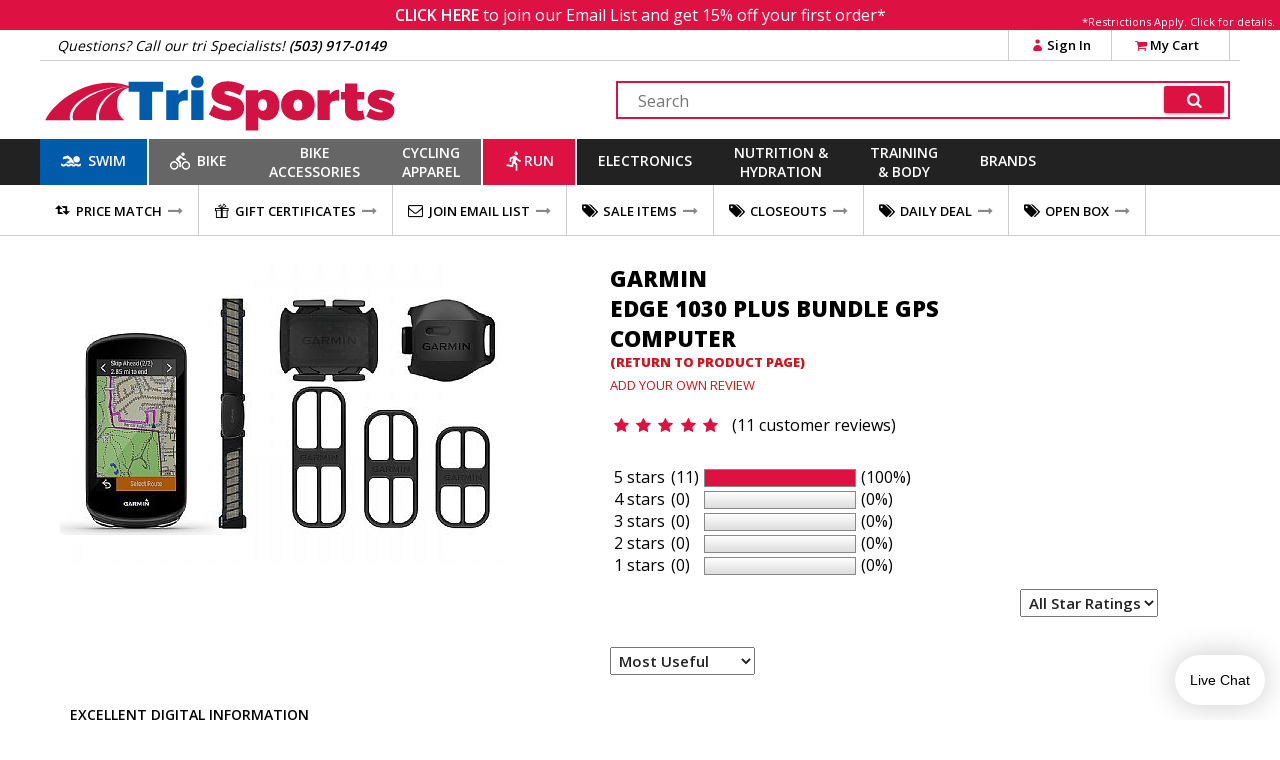

--- FILE ---
content_type: text/html
request_url: https://www.trisports.com/reviews/garmin-edge-1030-plus-bundle-gps-computer
body_size: 15538
content:
<!DOCTYPE html>
<html lang="en">
<head><script>(function(w,i,g){w[g]=w[g]||[];if(typeof w[g].push=='function')w[g].push(i)})
(window,'AW-828990588','google_tags_first_party');</script><script async src="/lps0/"></script>
			<script>
				window.dataLayer = window.dataLayer || [];
				function gtag(){dataLayer.push(arguments);}
				gtag('js', new Date());
				gtag('set', 'developer_id.dYzg1YT', true);
				gtag('config', 'AW-828990588');
			</script>
			
<meta http-equiv="X-UA-Compatible" content="IE=edge" />
<meta http-equiv="Content-Type" content="text/html; charset=UTF-8">


<!--22-->

		<meta name="viewport" content="width=device-width, initial-scale=1.0, maximum-scale=1.2, user-scalable=no" />

		<meta property="og:image" content="https://static.trisports.com/images/og_default_ath.jpg" />
		<link rel="image_src" href="https://static.trisports.com/images/og_default_ath.jpg">

		<meta property="og:image:width" content="650">
		<meta property="og:image:height" content="433">		

		<meta property="og:description" content="The time is now to tests your limits and explore the world with Garmin Edge&reg; 1030 Plus Bundle. 
This advanced GPS cycling computer helps you set and exceed training goals with structured workouts that sync to your device. It also provides workout suggestions based on your training load and VO2 max When paired with compatible sensors). " />		
		<meta name="description" content="The time is now to tests your limits and explore the world with Garmin Edge&reg; 1030 Plus Bundle. 
This advanced GPS cycling computer helps you set and exceed training goals with structured workouts that sync to your device. It also provides workout suggestions based on your training load and VO2 max When paired with compatible sensors). " />	

		<meta name="keywords" content="GPS" />
		<meta name="robots" content="follow,index" />	
		<meta name="copyright" content="Copyright trisports.com - 2004-2026" />
		<meta property="og:title" content="Garmin Edge 1030 Plus Bundle GPS Computer at TriSports" />

		<title>Garmin Edge 1030 Plus Bundle GPS Computer at TriSports</title>

		<link rel="shortcut icon" href="/favicon.ico" type="image/vnd.microsoft.icon" />
		<link rel="icon" href="/favicon.ico" type="image/vnd.microsoft.icon" />
		<link rel="apple-touch-icon" sizes="180x180" href="/apple-touch-icon.png">
		<link rel="icon" type="image/png" sizes="32x32" href="/favicon-32x32.png">
		<link rel="icon" type="image/png" sizes="16x16" href="/favicon-16x16.png">
		<link rel="manifest" href="/site.webmanifest">
		<link rel="mask-icon" href="/safari-pinned-tab.svg" color="#5bbad5">
		<meta name="msapplication-TileColor" content="#b91d47">
		<meta name="theme-color" content="#ffffff">		

  <!--[if lt IE 9]>
    <script src="https://oss.maxcdn.com/html5shiv/3.7.2/html5shiv.min.js"></script>
    <script src="https://oss.maxcdn.com/respond/1.4.2/respond.min.js"></script>
  <![endif]-->
  

  
		<link rel="stylesheet" href="https://ajax.googleapis.com/ajax/libs/jqueryui/1.12.1/themes/blitzer/jquery-ui.css">

						<link href="https://static.trisports.com/css/ATH-site-combined-min504.css" type="text/css" rel="stylesheet" />

				<style>

					</style>

<!-- Facebook Pixel Code -->
<script>
!function(f,b,e,v,n,t,s){if(f.fbq)return;n=f.fbq=function(){n.callMethod?n.callMethod.apply(n,arguments):n.queue.push(arguments)};if(!f._fbq)f._fbq=n;
n.push=n;n.loaded=!0;n.version='2.0';n.queue=[];t=b.createElement(e);t.async=!0;
t.src=v;s=b.getElementsByTagName(e)[0];s.parentNode.insertBefore(t,s)}(window, document,'script','https://connect.facebook.net/en_US/fbevents.js');
fbq('init', '278361596035609');
fbq('track', "PageView");
</script>

<!-- End Facebook Pixel Code -->


<!-- Gladly Chat code -->
 <script>
  !function(c,n,r,t){if(!c[r]){var i,d,p=[];d="PROD"!==t&&t?"STAGING"===t?"https://cdn.gladly.qa/gladly/chat-sdk/widget.js":t:"https://cdn.gladly.com/chat-sdk/widget.js",c[r]={init:function(){i=arguments;var e={then:function(t){return p.push({type:"t",next:t}),e},catch:function(t){return p.push({type:"c",next:t}),e}};return e}},c.__onHelpAppHostReady__=function(t){if(delete c.__onHelpAppHostReady__,(c[r]=t).loaderCdn=d,i)for(var e=t.init.apply(t,i),n=0;n<p.length;n++){var a=p[n];e="t"===a.type?e.then(a.next):e.catch(a.next)}},function(){try{var t=n.getElementsByTagName("script")[0],e=n.createElement("script");e.async=!0,e.src=d+"?q="+(new Date).getTime(),t.parentNode.insertBefore(e,t)}catch(t){}}()}}
  (window,document,'Gladly','PROD')
 </script>

<script>
	 window.gladlyConfig = {
	 		appId: 'backcountry.com-trisports'
	 };
</script>

<!-- End Gladly Code -->
	</head>
	<body dir="ltr" 
		data-tn='3' 
		data-cache='True' 
		data-ver='504' 
		data-surn='1334621' 
		data-pagetype='22' 

		data-navversion='1'
		data-cart='0' 
		data-wish='0' 
		data-fname=''
		data-cc='00000-00000-00000-00000-00000-000003'
	>
	
	<script type="text/javascript">
			var ajaxCheckCode = 'nke35wpy';
			var nsecn='';
			var cip='3.128.18.40';
			var surn='1334621';
			var siteURL = 'https://www.trisports.com';
			var secureURL = 'https://www.trisports.com';
			var staticURL = 'https://static.trisports.com';
			var storeURL = 'https://store.trisports.com';
			var abt = 0;
			var urn = 1334621;
			var isIpad = false;
			var isTablet = false;
			var isMobileSite = false;
			var isOtherMobile = false;
			var pagetype = 22;
			var darkmode = false;
			var fontScale = 0;
			var contrast = false;
			var chklocal = false;
			var adminurl = 'https://www.velotech.com';
	

			var giftboxAmt = 0;
			var giftboxCost = 3;
			var store = 'ath';
			var sitePhone = '(503) 917-0149';
			var storeGroup = 2;
			var cashierMode = false;
			var employeeMode = false;
			var phoneMode = false;
			var whsale = false;
			var porder = false;
			var daytimer = 49251;
			var putimer = 60000;
 			var showgmap = false;
			var ldchat = true;
			var ischat = false;
			var pcacheclr = true
			var testpix = true;

		</script>
	<div id="alertmsg1"></div><div id="alertmsg2"></div><div id="alertmsg3"></div><div id="chatalert"></div><div id="pmconfirm"></div>

		<div id="hide_everything" class='full_body_hide'></div>
		<div id='fullpage_popup' class='popup_pagewrap'>
			<div id='popup_wrap'></div>
			<div class='closezoom ts_close_popup'>X</div>
		</div>

				<div class='emailsignupmsg'>
					<span id='showemailsignup'>CLICK HERE</span>
					to join our Email List and get 15% off your first order*
					<div class='es_mfgrest'>*Restrictions Apply. <span class='showArticle pu_artlink' data-anum='14521'>Click for details.</span></div>
				</div>

<!--nav cached--><!--1/29/2026 2:45:02 AM--><div class='ts_signinmenu' id='ts_signinmenu' data-menu='account'><div class='ts_close_popup'>X</div><div class='ts_nav_signin_hdr'>Signin to Your Account</div><div class='ts_nav_signin'><input class='nav_signin_input' type='email' id='ts_nav_signin_email' placeholder='Email' autocomplete='email' autocorrect='off' autocapitalize='off' spellcheck='false'><label for='ts_nav_signin_email' class='visuallyhidden'>Enter your email to sign into your account</label></div><div class='ts_nav_signin'><input class='nav_signin_input' type='password' id='ts_nav_signin_password' placeholder = 'Password' autocomplete='password' autocorrect='off' autocapitalize='off'><label for='ts_nav_signin_password' class='visuallyhidden'>Enter your password to sign into your account</label></div><div class='ts_nav_signin'><button class='ts_button redbackground ts_nav_signin_button ts_nav_signinpad'>Sign In</button></div><div class='ts_nav_signin'><button class='ts_button buttoncolor3 ts_nav_forgotpw_button'>Forgot Password</button></div><div id='ts_nav_signin_msg'></div></div><section id='ts_section-header' class='ts_page linebottom'><div class='ts_centerfullwidth hdr_infobar'><div class='hdr_phone'>Questions? Call our tri Specialists! <strong>(503) 917-0149</strong></div><div class='ts_hdr_chat livechatlink' data-nm=' ' data-ph='' data-em=''><i class='icon-chat ts_headerchat_icon'></i><div class='ts_headerchat_txt'>Live Chat</div></div><div class='hdr_account'><span class='infobarlink hdracct_link ts_signinlink' id='ts_nav_account' data-menu='account'><i class='icon-user infobaricon'></i>Sign In</span><a class='infobarlink hdr_link ts_carticon' rel='nofollow' href='/cart/viewcart'><i class='icon-basket infobaricon'></i>My Cart<div class='ts_cartitemscount ts_badge numitems'>0</div></a><div id='ts_cartdata'></div></div><div class='clearboth'></div></div></section><section class='ts_page'><div class='ts_logobar ts_centerfullwidth'><a href='/'><img class='ts_hdr_logo' src='https://static.trisports.com/images/trisports_logo_flat.svg' alt='TriSports Logo. Link to homepage.'></a><div class='searchbox'><label for='ts_search_input' class='visuallyhidden'>Search Text</label><input type='text' id='ts_search_input' class='ts_search_input' placeholder='Search' autocomplete='off' spellcheck='false' autocorrect='off'><button class='ts_button ts_search_btn' id='ts_search_btn' aria-label='Click for search'><i class='icon-search'></i></button><div id='ts_suggestions'></div></div><div class='clearboth'></div></div></section><section id='ts_nav' class='ts_page'><nav id='ts_topcats' aria-label='top categories menu'>
<a id='ts_menubar-sb' href='/swim' data-topcat='sb' class='ts_menubar ts_topcat ts_menu_swim'><div id='swimicon' class='ts_menuicon'></div><span class='ts_roomforicon'>Swim</span></a><div class='ts_menu-div orangeborder' id='ts_menuDiv-sb' data-topcat='sb'><div class='ts_menu-column ts_menu_column1' data-navcolumn='1'><a href='/wetsuits' class='ts_cat-group'>Wetsuits</a><ul class='ts_subcats'><li class='ts_subcats'><a href='/search/mens-wetsuits' class='ts_subcat'>Men's Wetsuits</a></li><li class='ts_subcats'><a href='/search/womens-wetsuits' class='ts_subcat'>Women's Wetsuits</a></li><li class='ts_subcats'><a href='/search/wetsuit-accessories' class='ts_subcat'>Wetsuit Accessories</a></li></ul><a href='/swim-wear' class='ts_cat-group'>Swim Wear</a><ul class='ts_subcats'><li class='ts_subcats'><a href='/search/mens-swim-suits' class='ts_subcat'>Men's Swim Wear</a></li><li class='ts_subcats'><a href='/search/womens-swim-suits' class='ts_subcat'>Women's Swim Wear</a></li></ul></div><div class='ts_menu-column-spacer orangeborder ts_menu_column2'></div><div class='ts_menu-column ts_menu_column2' data-navcolumn='2'><a href='/swim-accessories' class='ts_cat-group'>Swim Accessories</a><ul class='ts_subcats'><li class='ts_subcats'><a href='/search/swim-training-aids' class='ts_subcat'>Swim Training Aids</a></li><li class='ts_subcats'><a href='/search/swim-goggles' class='ts_subcat'>Swim Goggles</a></li><li class='ts_subcats'><a href='/search/swim-caps' class='ts_subcat'>Swim Caps</a></li><li class='ts_subcats'><a href='/search/transition-bags' class='ts_subcat'>Transition Bags</a></li></ul>
</div><div class='ts_menu-column-spacer orangeborder ts_menu_column3'></div><div class='ts_menu-column ts_menu_column3'>&nbsp;</div><div class='ts_menu-column-spacer orangeborder ts_menu_column4'></div><div class='ts_menu-column ts_menu_column4'>&nbsp;</div><div class='ts_menu-column-spacer orangeborder ts_menu_column5'></div><div class='ts_menu-column ts_menu_column5'>&nbsp;</div><div class='ts_menu_logowrap'><div class='ts_mfgpage_inner5'><div class='ts_ps1_a5'><a href='/search/blueseventy-swim'><img class='ts_ps_dspimg' src='https://static.trisports.com/mfglogos/logojl.jpg' alt='link to Blueseventy products'></a></div>
<div class='ts_ps1_a5'><a href='/search/orca-swim'><img class='ts_ps_dspimg' src='https://static.trisports.com/mfglogos/logoo1.jpg' alt='link to Orca products'></a></div>
<div class='ts_ps1_a5'><a href='/search/zone3-swim'><img class='ts_ps_dspimg' src='https://static.trisports.com/mfglogos/logoz5.jpg' alt='link to ZONE3 products'></a></div>
<div class='ts_ps1_a5'><a href='/search/tyr-sport-swim'><img class='ts_ps_dspimg' src='https://static.trisports.com/mfglogos/logot1.jpg' alt='link to TYR Sport products'></a></div>
<div class='ts_ps1_a5'><a href='/search/osprey-swim'><img class='ts_ps_dspimg' src='https://static.trisports.com/mfglogos/logoys.jpg' alt='link to Osprey products'></a></div>
<div class='clearboth'></div></div></div><div class='ts_menu_logowrap'><div class='ts_mfgpage_inner4'><div class='ts_ps1_a4'><a href='/search/ortlieb-swim'><img class='ts_ps_dspimg' src='https://static.trisports.com/mfglogos/logoor.jpg' alt='link to Ortlieb products'></a></div>
<div class='ts_ps1_a4'><a href='/search/apidura-swim'><img class='ts_ps_dspimg' src='https://static.trisports.com/mfglogos/logoaq.jpg' alt='link to Apidura products'></a></div>
<div class='ts_ps1_a4'><a href='/search/restrap-swim'><img class='ts_ps_dspimg' src='https://static.trisports.com/mfglogos/logoyg.jpg' alt='link to Restrap products'></a></div>
<div class='ts_ps1_a4'><a href='/search/thule-swim'><img class='ts_ps_dspimg' src='https://static.trisports.com/mfglogos/logotj.jpg' alt='link to Thule products'></a></div>
<div class='clearboth'></div></div></div></div><a id='ts_menubar-xk' href='/bike' data-topcat='xk' class='ts_menubar ts_topcat ts_menu_bike'><div id='bikeicon' class='ts_menuicon'></div><span class='ts_roomforicon'>Bike</span></a><div class='ts_menu-div orangeborder' id='ts_menuDiv-xk' data-topcat='xk'><div class='ts_menu-column ts_menu_column1' data-navcolumn='1'><a href='/bikes-and-frames' class='ts_cat-group'>Bikes & Frames</a><ul class='ts_subcats'><li class='ts_subcats'><a href='/search/road-bikes' class='ts_subcat'>Road Bikes</a></li><li class='ts_subcats'><a href='/search/triathlon-tt-bikes' class='ts_subcat'>Triathlon/TT Bikes</a></li></ul><a href='/cockpit' class='ts_cat-group'>Cockpit</a><ul class='ts_subcats'><li class='ts_subcats'><a href='/search/aerobars' class='ts_subcat'>Aerobars</a></li><li class='ts_subcats'><a href='/search/handlebars' class='ts_subcat'>Handlebars</a></li><li class='ts_subcats'><a href='/search/handlebar-tape' class='ts_subcat'>Handlebar Tape</a></li><li class='ts_subcats'><a href='/search/headsets' class='ts_subcat'>Headsets & Spacers</a></li><li class='ts_subcats'><a href='/search/stems' class='ts_subcat'>Stems</a></li></ul></div><div class='ts_menu-column-spacer orangeborder ts_menu_column2'></div><div class='ts_menu-column ts_menu_column2' data-navcolumn='2'><a href='/drivetrain-and-brakes' class='ts_cat-group'>Drivetrain & Brakes</a><ul class='ts_subcats'><li class='ts_subcats'><a href='/search/bottom-brackets' class='ts_subcat'>Bottom Brackets</a></li><li class='ts_subcats'><a href='/search/brakes' class='ts_subcat'>Brakes & Pads</a></li><li class='ts_subcats'><a href='/search/cables' class='ts_subcat'>Cables & Housing</a></li><li class='ts_subcats'><a href='/search/cassettes' class='ts_subcat'>Cassettes</a></li><li class='ts_subcats'><a href='/search/chains' class='ts_subcat'>Chains</a></li><li class='ts_subcats'><a href='/search/chainrings' class='ts_subcat'>Chainrings</a></li><li class='ts_subcats'><a href='/search/cranksets' class='ts_subcat'>Cranks & Cranksets</a></li><li class='ts_subcats'><a href='/search/front-derailleurs' class='ts_subcat'>Derailleurs - Front</a></li><li class='ts_subcats'><a href='/search/rear-derailleurs' class='ts_subcat'>Derailleurs - Rear</a></li><li class='ts_subcats'><a href='/search/group-set' class='ts_subcat'>Groupsets & Kits</a></li><li class='ts_subcats'><a href='/search/shifters' class='ts_subcat'>Shifters</a></li></ul></div><div class='ts_menu-column-spacer orangeborder ts_menu_column3'></div><div class='ts_menu-column ts_menu_column3' data-navcolumn='3'><a href='/saddles' class='ts_cat-group'>Saddles</a><ul class='ts_subcats'><li class='ts_subcats'><a href='/search/road-bike-saddles' class='ts_subcat'>Road Bike Saddles</a></li><li class='ts_subcats'><a href='/search/triathlon-saddles' class='ts_subcat'>Saddles - Triathlon</a></li><li class='ts_subcats'><a href='/search/womens-saddles' class='ts_subcat'>Women's Saddles</a></li><li class='ts_subcats'><a href='/search/seatposts-and-binders' class='ts_subcat'>Seatposts & Binders</a></li></ul><a href='/pedals-and-cleats' class='ts_cat-group'>Pedals & Cleats</a><ul class='ts_subcats'><li class='ts_subcats'><a href='/search/road-pedals' class='ts_subcat'>Road Pedals</a></li><li class='ts_subcats'><a href='/search/mountain-pedals' class='ts_subcat'>Mountain Pedals</a></li><li class='ts_subcats'><a href='/search/cleats' class='ts_subcat'>Cleats</a></li></ul></div><div class='ts_menu-column-spacer orangeborder ts_menu_column4'></div><div class='ts_menu-column ts_menu_column4' data-navcolumn='4'><a href='/parts-and-accessories' class='ts_cat-group'>Parts & Accessories</a><ul class='ts_subcats'><li class='ts_subcats'><a href='/search/electronic-shifting-parts' class='ts_subcat'>Electronic Accessories & Cables</a></li><li class='ts_subcats'><a href='/search/small-parts' class='ts_subcat'>Miscellaneous Small Parts</a></li></ul><a href='/wheels' class='ts_cat-group'>Wheels</a><ul class='ts_subcats'><li class='ts_subcats'><a href='/search/clincher-road-wheels' class='ts_subcat'>Road Wheels - Clincher</a></li><li class='ts_subcats'><a href='/search/mountain-bike-wheels' class='ts_subcat'>Mountain Wheels</a></li><li class='ts_subcats'><a href='/search/quick-release-skewers' class='ts_subcat'>Skewers & Wheel Accessories</a></li></ul></div><div class='ts_menu-column-spacer orangeborder ts_menu_column5'></div><div class='ts_menu-column ts_menu_column5' data-navcolumn='5'><a href='/tires-and-tubes' class='ts_cat-group'>Tires & Tubes</a><ul class='ts_subcats'><li class='ts_subcats'><a href='/search/650c-tires' class='ts_subcat'>650C Tires</a></li><li class='ts_subcats'><a href='/search/road-race-tires' class='ts_subcat'>Road Race Tires</a></li><li class='ts_subcats'><a href='/search/tubular-road-tires' class='ts_subcat'>Tubular Road Tires</a></li><li class='ts_subcats'><a href='/search/cyclocross-tires' class='ts_subcat'>Cyclocross Tires</a></li><li class='ts_subcats'><a href='/search/mountain-bike-tires' class='ts_subcat'>Mountain Bike Tires</a></li><li class='ts_subcats'><a href='/search/tubes' class='ts_subcat'>Tubes</a></li><li class='ts_subcats'><a href='/search/tubular-accessories' class='ts_subcat'>Tubular Accessories</a></li><li class='ts_subcats'><a href='/search/tire-liners-sealers-repair' class='ts_subcat'>Tire Liners, Sealers, Repair</a></li></ul>
</div><div class='ts_menu_logowrap'><div class='ts_mfgpage_inner6'><div class='ts_ps1_a6'><a href='/search/shimano-bike'><img class='ts_ps_dspimg' src='https://static.trisports.com/mfglogos/logosh.jpg' alt='link to Shimano products'></a></div>
<div class='ts_ps1_a6'><a href='/search/sram-bike'><img class='ts_ps_dspimg' src='https://static.trisports.com/mfglogos/logosa.jpg' alt='link to SRAM products'></a></div>
<div class='ts_ps1_a6'><a href='/search/vittoria-bike'><img class='ts_ps_dspimg' src='https://static.trisports.com/mfglogos/logovi.jpg' alt='link to Vittoria products'></a></div>
<div class='ts_ps1_a6'><a href='/search/enve-bike'><img class='ts_ps_dspimg' src='https://static.trisports.com/mfglogos/logoev.jpg' alt='link to ENVE products'></a></div>
<div class='ts_ps1_a6'><a href='/search/schwalbe-bike'><img class='ts_ps_dspimg' src='https://static.trisports.com/mfglogos/logosc.jpg' alt='link to Schwalbe products'></a></div>
<div class='ts_ps1_a6'><a href='/search/pirelli-bike'><img class='ts_ps_dspimg' src='https://static.trisports.com/mfglogos/logop3.jpg' alt='link to Pirelli products'></a></div>
<div class='clearboth'></div></div></div><div class='ts_menu_logowrap'><div class='ts_mfgpage_inner6'><div class='ts_ps1_a6'><a href='/search/pro-bike'><img class='ts_ps_dspimg' src='https://static.trisports.com/mfglogos/logopg.jpg' alt='link to PRO products'></a></div>
<div class='ts_ps1_a6'><a href='/search/continental-bike'><img class='ts_ps_dspimg' src='https://static.trisports.com/mfglogos/logoco.jpg' alt='link to Continental products'></a></div>
<div class='ts_ps1_a6'><a href='/search/fizik-bike'><img class='ts_ps_dspimg' src='https://static.trisports.com/mfglogos/logofi.jpg' alt='link to Fizik products'></a></div>
<div class='ts_ps1_a6'><a href='/search/challenge-bike'><img class='ts_ps_dspimg' src='https://static.trisports.com/mfglogos/logock.jpg' alt='link to Challenge products'></a></div>
<div class='ts_ps1_a6'><a href='/search/vision-bike'><img class='ts_ps_dspimg' src='https://static.trisports.com/mfglogos/logov1.jpg' alt='link to Vision products'></a></div>
<div class='ts_ps1_a6'><a href='/search/zipp-bike'><img class='ts_ps_dspimg' src='https://static.trisports.com/mfglogos/logozp.jpg' alt='link to Zipp products'></a></div>
<div class='clearboth'></div></div></div></div><a id='ts_menubar-ac' href='/accessories' data-topcat='ac' class='ts_menubar ts_topcat ts_menu_2line ts_menu_bike'>Bike<br>Accessories</a><div class='ts_menu-div orangeborder' id='ts_menuDiv-ac' data-topcat='ac'><div class='ts_menu-column ts_menu_column1' data-navcolumn='1'><a href='/bags' class='ts_cat-group'>Bags</a><ul class='ts_subcats'><li class='ts_subcats'><a href='/search/seat-bags' class='ts_subcat'>Seat Bags</a></li><li class='ts_subcats'><a href='/search/bikepacking-bags-and-panniers' class='ts_subcat'>Frame Bags</a></li><li class='ts_subcats'><a href='/search/transition-bags' class='ts_subcat'>Transition Bags</a></li></ul><a href='/bike-accessories' class='ts_cat-group'>Bike Accessories</a><ul class='ts_subcats'><li class='ts_subcats'><a href='/search/fenders' class='ts_subcat'>Fenders</a></li><li class='ts_subcats'><a href='/search/mirrors' class='ts_subcat'>Bells, Mirrors & Mounts</a></li><li class='ts_subcats'><a href='/search/bike-mounted-racks' class='ts_subcat'>Racks &#40;Bike Mounted&#41;</a></li><li class='ts_subcats'><a href='/search/locks' class='ts_subcat'>Locks</a></li></ul></div><div class='ts_menu-column-spacer orangeborder ts_menu_column2'></div><div class='ts_menu-column ts_menu_column2' data-navcolumn='2'><a href='/maintenance' class='ts_cat-group'>Maintenance</a><ul class='ts_subcats'><li class='ts_subcats'><a href='/search/oils-and-lubricants' class='ts_subcat'>Oils and Lubricants</a></li><li class='ts_subcats'><a href='/search/cleaning-products' class='ts_subcat'>Cleaning Products</a></li></ul><a href='/pumps-and-co2' class='ts_cat-group'>Pumps & CO2</a><ul class='ts_subcats'><li class='ts_subcats'><a href='/search/hand-pumps' class='ts_subcat'>Hand Pumps</a></li><li class='ts_subcats'><a href='/search/floor-pumps' class='ts_subcat'>Floor Pumps</a></li><li class='ts_subcats'><a href='/search/co2-inflators' class='ts_subcat'>CO2 Inflators & Cartridges</a></li><li class='ts_subcats'><a href='/search/pump-parts-and-accessories' class='ts_subcat'>Pump Parts & Accessories</a></li></ul></div><div class='ts_menu-column-spacer orangeborder ts_menu_column3'></div><div class='ts_menu-column ts_menu_column3' data-navcolumn='3'><a href='/tools' class='ts_cat-group'>Tools</a><ul class='ts_subcats'><li class='ts_subcats'><a href='/search/shop-tools' class='ts_subcat'>Shop Tools</a></li><li class='ts_subcats'><a href='/search/multi-tools' class='ts_subcat'>Multi-Tools & Field Repair</a></li><li class='ts_subcats'><a href='/search/repair-stands' class='ts_subcat'>Repair Stands</a></li><li class='ts_subcats'><a href='/search/tool-kits' class='ts_subcat'>Tool Kits</a></li><li class='ts_subcats'><a href='/search/repair-books' class='ts_subcat'>Repair Books</a></li></ul><a href='/travel-and-storage' class='ts_cat-group'>Travel & Storage</a><ul class='ts_subcats'><li class='ts_subcats'><a href='/search/automobile-racks' class='ts_subcat'>Automobile Racks</a></li><li class='ts_subcats'><a href='/search/travel-cases' class='ts_subcat'>Travel Cases</a></li><li class='ts_subcats'><a href='/search/storage-racks' class='ts_subcat'>Storage Racks</a></li></ul>
</div><div class='ts_menu-column-spacer orangeborder ts_menu_column4'></div><div class='ts_menu-column ts_menu_column4'>&nbsp;</div><div class='ts_menu-column-spacer orangeborder ts_menu_column5'></div><div class='ts_menu-column ts_menu_column5'>&nbsp;</div><div class='ts_menu_logowrap'><div class='ts_mfgpage_inner6'><div class='ts_ps1_a6'><a href='/search/park-tool-accessories'><img class='ts_ps_dspimg' src='https://static.trisports.com/mfglogos/logopt.jpg' alt='link to Park Tool products'></a></div>
<div class='ts_ps1_a6'><a href='/search/lezyne-accessories'><img class='ts_ps_dspimg' src='https://static.trisports.com/mfglogos/logolh.jpg' alt='link to Lezyne products'></a></div>
<div class='ts_ps1_a6'><a href='/search/feedback-sports-accessories'><img class='ts_ps_dspimg' src='https://static.trisports.com/mfglogos/logoff.jpg' alt='link to Feedback Sports products'></a></div>
<div class='ts_ps1_a6'><a href='/search/silca-accessories'><img class='ts_ps_dspimg' src='https://static.trisports.com/mfglogos/logosn.jpg' alt='link to Silca products'></a></div>
<div class='ts_ps1_a6'><a href='/search/topeak-accessories'><img class='ts_ps_dspimg' src='https://static.trisports.com/mfglogos/logotp.jpg' alt='link to Topeak products'></a></div>
<div class='ts_ps1_a6'><a href='/search/kuat-accessories'><img class='ts_ps_dspimg' src='https://static.trisports.com/mfglogos/logokv.jpg' alt='link to Kuat products'></a></div>
<div class='clearboth'></div></div></div><div class='ts_menu_logowrap'><div class='ts_mfgpage_inner6'><div class='ts_ps1_a6'><a href='/search/muc-off-accessories'><img class='ts_ps_dspimg' src='https://static.trisports.com/mfglogos/logomu.jpg' alt='link to Muc-Off products'></a></div>
<div class='ts_ps1_a6'><a href='/search/ortlieb-accessories'><img class='ts_ps_dspimg' src='https://static.trisports.com/mfglogos/logoor.jpg' alt='link to Ortlieb products'></a></div>
<div class='ts_ps1_a6'><a href='/search/restrap-accessories'><img class='ts_ps_dspimg' src='https://static.trisports.com/mfglogos/logoyg.jpg' alt='link to Restrap products'></a></div>
<div class='ts_ps1_a6'><a href='/search/blackburn-accessories'><img class='ts_ps_dspimg' src='https://static.trisports.com/mfglogos/logobm.jpg' alt='link to Blackburn products'></a></div>
<div class='ts_ps1_a6'><a href='/search/finish-line-accessories'><img class='ts_ps_dspimg' src='https://static.trisports.com/mfglogos/logofl.jpg' alt='link to Finish Line products'></a></div>
<div class='ts_ps1_a6'><a href='/search/thule-accessories'><img class='ts_ps_dspimg' src='https://static.trisports.com/mfglogos/logotj.jpg' alt='link to Thule products'></a></div>
<div class='clearboth'></div></div></div></div><a id='ts_menubar-cl' href='/apparel' data-topcat='cl' class='ts_menubar ts_topcat ts_menu_2line ts_menu_bike'>Cycling<br>Apparel</a><div class='ts_menu-div orangeborder' id='ts_menuDiv-cl' data-topcat='cl'><div class='ts_menu-column ts_menu_column1' data-navcolumn='1'><a href='/mens-cycling-apparel' class='ts_cat-group'>Men's Cycling Apparel</a><ul class='ts_subcats'><li class='ts_subcats'><a href='/search/mens-triathlon-apparel' class='ts_subcat'>Triathlon Apparel</a></li><li class='ts_subcats'><a href='/search/mens-shorts-and-bibs' class='ts_subcat'>Bibs and Shorts</a></li><li class='ts_subcats'><a href='/search/mens-jerseys' class='ts_subcat'>Jerseys</a></li><li class='ts_subcats'><a href='/search/mens-tights-and-pants' class='ts_subcat'>Tights, Knickers and Pants</a></li><li class='ts_subcats'><a href='/search/mens-jackets-and-vests' class='ts_subcat'>Jackets and Vests</a></li></ul><a href='/mens-cycling-shoes' class='ts_cat-group'>Men's Cycling Shoes</a><ul class='ts_subcats'><li class='ts_subcats'><a href='/search/mens-road-shoes' class='ts_subcat'>Road Shoes</a></li><li class='ts_subcats'><a href='/search/mens-triathlon-shoes' class='ts_subcat'>Triathlon Shoes</a></li><li class='ts_subcats'><a href='/search/mens-mtb-shoes' class='ts_subcat'>MTB Shoes</a></li></ul></div><div class='ts_menu-column-spacer orangeborder ts_menu_column2'></div><div class='ts_menu-column ts_menu_column2' data-navcolumn='2'><a href='/womens-cycling-apparel' class='ts_cat-group'>Women's Cycling Apparel</a><ul class='ts_subcats'><li class='ts_subcats'><a href='/search/womens-one-piece-suits' class='ts_subcat'>Triathlon Apparel</a></li><li class='ts_subcats'><a href='/search/womens-bibs-and-shorts' class='ts_subcat'>Bibs and Shorts</a></li><li class='ts_subcats'><a href='/search/womens-jerseys' class='ts_subcat'>Jerseys</a></li><li class='ts_subcats'><a href='/search/womens-tights-and-pants' class='ts_subcat'>Tights and Pants</a></li><li class='ts_subcats'><a href='/search/womens-jackets-and-vests' class='ts_subcat'>Jackets and Vests</a></li></ul><a href='/womens-cycling-shoes' class='ts_cat-group'>Women's Cycling Shoes</a><ul class='ts_subcats'><li class='ts_subcats'><a href='/search/womens-road-shoes' class='ts_subcat'>Road Shoes</a></li><li class='ts_subcats'><a href='/search/womens-triathlon-shoes' class='ts_subcat'>Triathlon Shoes</a></li><li class='ts_subcats'><a href='/search/mtb-shoes' class='ts_subcat'>MTB Shoes</a></li></ul></div><div class='ts_menu-column-spacer orangeborder ts_menu_column3'></div><div class='ts_menu-column ts_menu_column3' data-navcolumn='3'><a href='/apparel-accessories' class='ts_cat-group'>Apparel Accessories</a><ul class='ts_subcats'><li class='ts_subcats'><a href='/search/arm-leg-and-knee-warmers' class='ts_subcat'>Arm, Leg and Knee Warmers</a></li><li class='ts_subcats'><a href='/search/base-layers-and-compression' class='ts_subcat'>Base Layers and Compression</a></li><li class='ts_subcats'><a href='/search/booties-and-shoe-covers' class='ts_subcat'>Booties and Shoe Covers</a></li><li class='ts_subcats'><a href='/search/half-finger-gloves' class='ts_subcat'>Half Finger Gloves</a></li><li class='ts_subcats'><a href='/search/full-finger-gloves' class='ts_subcat'>Full Finger Gloves</a></li><li class='ts_subcats'><a href='/search/hats-and-headbands' class='ts_subcat'>Hats and Headbands</a></li><li class='ts_subcats'><a href='/search/socks' class='ts_subcat'>Socks</a></li></ul></div><div class='ts_menu-column-spacer orangeborder ts_menu_column4'></div><div class='ts_menu-column ts_menu_column4' data-navcolumn='4'><a href='/helmets' class='ts_cat-group'>Helmets</a><ul class='ts_subcats'><li class='ts_subcats'><a href='/search/aerodynamic-helmets' class='ts_subcat'>Aero Helmets</a></li><li class='ts_subcats'><a href='/search/road-helments' class='ts_subcat'>Road Helmets</a></li></ul><a href='/eyewear' class='ts_cat-group'>Eyewear</a><ul class='ts_subcats'><li class='ts_subcats'><a href='/search/sunglasses' class='ts_subcat'>Eyewear</a></li></ul>
</div><div class='ts_menu-column-spacer orangeborder ts_menu_column5'></div><div class='ts_menu-column ts_menu_column5'>&nbsp;</div><div class='ts_menu_logowrap'><div class='ts_mfgpage_inner6'><div class='ts_ps1_a6'><a href='/search/castelli-apparel'><img class='ts_ps_dspimg' src='https://static.trisports.com/mfglogos/logocs.jpg' alt='link to Castelli products'></a></div>
<div class='ts_ps1_a6'><a href='/search/pearl-izumi-apparel'><img class='ts_ps_dspimg' src='https://static.trisports.com/mfglogos/logopf.jpg' alt='link to Pearl Izumi products'></a></div>
<div class='ts_ps1_a6'><a href='/search/assos-apparel'><img class='ts_ps_dspimg' src='https://static.trisports.com/mfglogos/logoas.jpg' alt='link to Assos products'></a></div>
<div class='ts_ps1_a6'><a href='/search/endura-apparel'><img class='ts_ps_dspimg' src='https://static.trisports.com/mfglogos/logoeo.jpg' alt='link to Endura products'></a></div>
<div class='ts_ps1_a6'><a href='/search/shimano-apparel'><img class='ts_ps_dspimg' src='https://static.trisports.com/mfglogos/logosh.jpg' alt='link to Shimano products'></a></div>
<div class='ts_ps1_a6'><a href='/search/giro-apparel'><img class='ts_ps_dspimg' src='https://static.trisports.com/mfglogos/logogj.jpg' alt='link to Giro products'></a></div>
<div class='clearboth'></div></div></div><div class='ts_menu_logowrap'><div class='ts_mfgpage_inner6'><div class='ts_ps1_a6'><a href='/search/gore-wear-apparel'><img class='ts_ps_dspimg' src='https://static.trisports.com/mfglogos/logogq.jpg' alt='link to Gore Wear products'></a></div>
<div class='ts_ps1_a6'><a href='/search/oakley-apparel'><img class='ts_ps_dspimg' src='https://static.trisports.com/mfglogos/logoob.jpg' alt='link to Oakley products'></a></div>
<div class='ts_ps1_a6'><a href='/search/sidi-apparel'><img class='ts_ps_dspimg' src='https://static.trisports.com/mfglogos/logosi.jpg' alt='link to Sidi products'></a></div>
<div class='ts_ps1_a6'><a href='/search/craft-apparel'><img class='ts_ps_dspimg' src='https://static.trisports.com/mfglogos/logoct.jpg' alt='link to Craft products'></a></div>
<div class='ts_ps1_a6'><a href='/search/velocio-apparel'><img class='ts_ps_dspimg' src='https://static.trisports.com/mfglogos/logow5.jpg' alt='link to Velocio products'></a></div>
<div class='ts_ps1_a6'><a href='/search/poc-apparel'><img class='ts_ps_dspimg' src='https://static.trisports.com/mfglogos/logoqo.jpg' alt='link to POC products'></a></div>
<div class='clearboth'></div></div></div></div><a id='ts_menubar-my' href='/run' data-topcat='my' class='ts_menubar ts_topcat ts_menu_run'><div id='runicon' class='ts_menuicon'></div><span class='ts_roomforicon2'>Run</span></a><div class='ts_menu-div orangeborder' id='ts_menuDiv-my' data-topcat='my'><div class='ts_menu-column ts_menu_column1' data-navcolumn='1'><a href='/running-apparel' class='ts_cat-group'>Running Apparel</a><ul class='ts_subcats'><li class='ts_subcats'><a href='/search/mens-running-bottoms' class='ts_subcat'>Men's Bottoms</a></li><li class='ts_subcats'><a href='/search/mens-running-tops' class='ts_subcat'>Men's Tops</a></li><li class='ts_subcats'><a href='/search/womens-running-bottoms' class='ts_subcat'>Women's Bottoms</a></li><li class='ts_subcats'><a href='/search/womens-running-tops' class='ts_subcat'>Women's Tops</a></li><li class='ts_subcats'><a href='/search/sport-bras' class='ts_subcat'>Sport Bras</a></li><li class='ts_subcats'><a href='/search/socks' class='ts_subcat'>Socks</a></li></ul><a href='/running-shoes' class='ts_cat-group'>Running Shoes</a><ul class='ts_subcats'><li class='ts_subcats'><a href='/search/mens-running-shoes' class='ts_subcat'>Men's</a></li><li class='ts_subcats'><a href='/search/womens-running-shoes' class='ts_subcat'>Women's</a></li></ul></div><div class='ts_menu-column-spacer orangeborder ts_menu_column2'></div><div class='ts_menu-column ts_menu_column2' data-navcolumn='2'><a href='/cold-weather' class='ts_cat-group'>Cold Weather</a><ul class='ts_subcats'><li class='ts_subcats'><a href='/search/arm-leg-and-knee-warmers' class='ts_subcat'>Arm, Leg and Knee Warmers</a></li><li class='ts_subcats'><a href='/search/hats-and-headbands' class='ts_subcat'>Hats and Headbands</a></li><li class='ts_subcats'><a href='/search/full-finger-gloves' class='ts_subcat'>Full Finger Gloves</a></li></ul><a href='/running-accessories' class='ts_cat-group'>Running Accessories</a><ul class='ts_subcats'><li class='ts_subcats'><a href='/search/reflective-gear' class='ts_subcat'>Reflective Gear</a></li><li class='ts_subcats'><a href='/search/sunglasses' class='ts_subcat'>Eyewear</a></li><li class='ts_subcats'><a href='/search/transition-bags' class='ts_subcat'>Transition Bags</a></li></ul>
</div><div class='ts_menu-column-spacer orangeborder ts_menu_column3'></div><div class='ts_menu-column ts_menu_column3'>&nbsp;</div><div class='ts_menu-column-spacer orangeborder ts_menu_column4'></div><div class='ts_menu-column ts_menu_column4'>&nbsp;</div><div class='ts_menu-column-spacer orangeborder ts_menu_column5'></div><div class='ts_menu-column ts_menu_column5'>&nbsp;</div><div class='ts_menu_logowrap'><div class='ts_mfgpage_inner6'><div class='ts_ps1_a6'><a href='/search/oakley-run'><img class='ts_ps_dspimg' src='https://static.trisports.com/mfglogos/logoob.jpg' alt='link to Oakley products'></a></div>
<div class='ts_ps1_a6'><a href='/search/castelli-run'><img class='ts_ps_dspimg' src='https://static.trisports.com/mfglogos/logocs.jpg' alt='link to Castelli products'></a></div>
<div class='ts_ps1_a6'><a href='/search/pearl-izumi-run'><img class='ts_ps_dspimg' src='https://static.trisports.com/mfglogos/logopf.jpg' alt='link to Pearl Izumi products'></a></div>
<div class='ts_ps1_a6'><a href='/search/tifosi-run'><img class='ts_ps_dspimg' src='https://static.trisports.com/mfglogos/logouk.jpg' alt='link to Tifosi products'></a></div>
<div class='ts_ps1_a6'><a href='/search/endura-run'><img class='ts_ps_dspimg' src='https://static.trisports.com/mfglogos/logoeo.jpg' alt='link to Endura products'></a></div>
<div class='ts_ps1_a6'><a href='/search/giro-run'><img class='ts_ps_dspimg' src='https://static.trisports.com/mfglogos/logogj.jpg' alt='link to Giro products'></a></div>
<div class='clearboth'></div></div></div><div class='ts_menu_logowrap'><div class='ts_mfgpage_inner6'><div class='ts_ps1_a6'><a href='/search/poc-run'><img class='ts_ps_dspimg' src='https://static.trisports.com/mfglogos/logoqo.jpg' alt='link to POC products'></a></div>
<div class='ts_ps1_a6'><a href='/search/swiftwick-run'><img class='ts_ps_dspimg' src='https://static.trisports.com/mfglogos/logoug.jpg' alt='link to Swiftwick products'></a></div>
<div class='ts_ps1_a6'><a href='/search/craft-run'><img class='ts_ps_dspimg' src='https://static.trisports.com/mfglogos/logoct.jpg' alt='link to Craft products'></a></div>
<div class='ts_ps1_a6'><a href='/search/shimano-run'><img class='ts_ps_dspimg' src='https://static.trisports.com/mfglogos/logosh.jpg' alt='link to Shimano products'></a></div>
<div class='ts_ps1_a6'><a href='/search/showers-pass-run'><img class='ts_ps_dspimg' src='https://static.trisports.com/mfglogos/logorg.jpg' alt='link to Showers Pass products'></a></div>
<div class='ts_ps1_a6'><a href='/search/smith-optics-run'><img class='ts_ps_dspimg' src='https://static.trisports.com/mfglogos/logovz.jpg' alt='link to Smith products'></a></div>
<div class='clearboth'></div></div></div></div><a id='ts_menubar-er' href='/electronics' data-topcat='er' class='ts_menubar ts_topcat'>Electronics</a><div class='ts_menu-div orangeborder' id='ts_menuDiv-er' data-topcat='er'><div class='ts_menu-column ts_menu_column1' data-navcolumn='1'><a href='/computers' class='ts_cat-group'>Computers</a><ul class='ts_subcats'><li class='ts_subcats'><a href='/search/gps-watches' class='ts_subcat'>GPS Watches</a></li><li class='ts_subcats'><a href='/search/gps' class='ts_subcat'>GPS Computers</a></li><li class='ts_subcats'><a href='/search/speed-sensor-computers' class='ts_subcat'>Speed-Sensor Computers</a></li></ul></div><div class='ts_menu-column-spacer orangeborder ts_menu_column2'></div><div class='ts_menu-column ts_menu_column2' data-navcolumn='2'><a href='/lights' class='ts_cat-group'>Lights</a><ul class='ts_subcats'><li class='ts_subcats'><a href='/search/headlights' class='ts_subcat'>Headlights</a></li><li class='ts_subcats'><a href='/search/tail-lights' class='ts_subcat'>Tail Lights</a></li><li class='ts_subcats'><a href='/search/light-sets' class='ts_subcat'>Light Sets</a></li></ul></div><div class='ts_menu-column-spacer orangeborder ts_menu_column3'></div><div class='ts_menu-column ts_menu_column3' data-navcolumn='3'><a href='/mounts-and-accessories' class='ts_cat-group'>Mounts & Accessories</a><ul class='ts_subcats'><li class='ts_subcats'><a href='/search/mounts' class='ts_subcat'>Mounts & Accessories</a></li></ul><a href='/power-measurement' class='ts_cat-group'>Power Measurement</a><ul class='ts_subcats'><li class='ts_subcats'><a href='/search/power-measurement' class='ts_subcat'>Power Measurement</a></li></ul>
</div><div class='ts_menu-column-spacer orangeborder ts_menu_column4'></div><div class='ts_menu-column ts_menu_column4'>&nbsp;</div><div class='ts_menu-column-spacer orangeborder ts_menu_column5'></div><div class='ts_menu-column ts_menu_column5'>&nbsp;</div><div class='ts_menu_logowrap'><div class='ts_mfgpage_inner6'><div class='ts_ps1_a6'><a href='/search/garmin-electronics'><img class='ts_ps_dspimg' src='https://static.trisports.com/mfglogos/logogb.jpg' alt='link to Garmin products'></a></div>
<div class='ts_ps1_a6'><a href='/search/lezyne-electronics'><img class='ts_ps_dspimg' src='https://static.trisports.com/mfglogos/logolh.jpg' alt='link to Lezyne products'></a></div>
<div class='ts_ps1_a6'><a href='/search/niterider-electronics'><img class='ts_ps_dspimg' src='https://static.trisports.com/mfglogos/logonr.jpg' alt='link to NiteRider products'></a></div>
<div class='ts_ps1_a6'><a href='/search/sram-electronics'><img class='ts_ps_dspimg' src='https://static.trisports.com/mfglogos/logosa.jpg' alt='link to SRAM products'></a></div>
<div class='ts_ps1_a6'><a href='/search/ravemen-electronics'><img class='ts_ps_dspimg' src='https://static.trisports.com/mfglogos/logoxd.jpg' alt='link to Ravemen products'></a></div>
<div class='ts_ps1_a6'><a href='/search/favero-electronics'><img class='ts_ps_dspimg' src='https://static.trisports.com/mfglogos/logok2.jpg' alt='link to Favero products'></a></div>
<div class='clearboth'></div></div></div><div class='ts_menu_logowrap'><div class='ts_mfgpage_inner6'><div class='ts_ps1_a6'><a href='/search/knog-electronics'><img class='ts_ps_dspimg' src='https://static.trisports.com/mfglogos/logokn.jpg' alt='link to Knog products'></a></div>
<div class='ts_ps1_a6'><a href='/search/magicshine-electronics'><img class='ts_ps_dspimg' src='https://static.trisports.com/mfglogos/logon5.jpg' alt='link to Magicshine products'></a></div>
<div class='ts_ps1_a6'><a href='/search/quarq-electronics'><img class='ts_ps_dspimg' src='https://static.trisports.com/mfglogos/logoqv.jpg' alt='link to Quarq products'></a></div>
<div class='ts_ps1_a6'><a href='/search/4iiii-electronics'><img class='ts_ps_dspimg' src='https://static.trisports.com/mfglogos/logo4i.jpg' alt='link to 4iiii products'></a></div>
<div class='ts_ps1_a6'><a href='/search/wahoo-fitness-electronics'><img class='ts_ps_dspimg' src='https://static.trisports.com/mfglogos/logowb.jpg' alt='link to Wahoo Fitness products'></a></div>
<div class='ts_ps1_a6'><a href='/search/blackburn-electronics'><img class='ts_ps_dspimg' src='https://static.trisports.com/mfglogos/logobm.jpg' alt='link to Blackburn products'></a></div>
<div class='clearboth'></div></div></div></div><a id='ts_menubar-nu' href='/nutrition' data-topcat='nu' class='ts_menubar ts_topcat ts_menu_2line'>Nutrition &<br>Hydration</a><div class='ts_menu-div orangeborder' id='ts_menuDiv-nu' data-topcat='nu'><div class='ts_menu-column ts_menu_column1' data-navcolumn='1'><a href='/electrolytes-energy-and-recovery' class='ts_cat-group'>Electrolytes, Energy & Recovery</a><ul class='ts_subcats'><li class='ts_subcats'><a href='/search/energy-bars' class='ts_subcat'>Energy Bars</a></li><li class='ts_subcats'><a href='/search/energy-chews' class='ts_subcat'>Energy Chews</a></li><li class='ts_subcats'><a href='/search/energy-gels' class='ts_subcat'>Energy Gels</a></li><li class='ts_subcats'><a href='/search/powders' class='ts_subcat'>Powders</a></li><li class='ts_subcats'><a href='/search/supplements' class='ts_subcat'>Supplements</a></li></ul></div><div class='ts_menu-column-spacer orangeborder ts_menu_column2'></div><div class='ts_menu-column ts_menu_column2' data-navcolumn='2'><a href='/hydration' class='ts_cat-group'>Hydration</a><ul class='ts_subcats'><li class='ts_subcats'><a href='/search/aero-hydration-systems' class='ts_subcat'>Aero Hydration Systems</a></li><li class='ts_subcats'><a href='/search/bottle-cages' class='ts_subcat'>Bottle Cages</a></li><li class='ts_subcats'><a href='/search/hydration-packs' class='ts_subcat'>Hydration Packs</a></li><li class='ts_subcats'><a href='/search/water-bottles' class='ts_subcat'>Water Bottles</a></li></ul><a href='/bento-boxes' class='ts_cat-group'>Bento Boxes</a><ul class='ts_subcats'><li class='ts_subcats'><a href='/search/bolt-on-bento-box' class='ts_subcat'>Bolt-On Bento Box</a></li><li class='ts_subcats'><a href='/search/strap-on-bento-box' class='ts_subcat'>Strap-On Bento Box</a></li></ul>
</div><div class='ts_menu-column-spacer orangeborder ts_menu_column3'></div><div class='ts_menu-column ts_menu_column3'><a href='/search/xlab-nutrition'><img class='ts_ps_img_pad1pc' src='https://static.trisports.com/images/nutrition_xlab.jpg' alt='XLab Aero Hydration Products'></a></div><div class='ts_menu-column-spacer orangeborder ts_menu_column4'></div><div class='ts_menu-column ts_menu_column4'>&nbsp;</div><div class='ts_menu-column-spacer orangeborder ts_menu_column5'></div><div class='ts_menu-column ts_menu_column5'>&nbsp;</div><div class='ts_menu_logowrap'><div class='ts_mfgpage_inner6'><div class='ts_ps1_a6'><a href='/search/hammer-nutrition-nutrition'><img class='ts_ps_dspimg' src='https://static.trisports.com/mfglogos/logoha.jpg' alt='link to Hammer Nutrition products'></a></div>
<div class='ts_ps1_a6'><a href='/search/camelbak-nutrition'><img class='ts_ps_dspimg' src='https://static.trisports.com/mfglogos/logodb.jpg' alt='link to Camelbak products'></a></div>
<div class='ts_ps1_a6'><a href='/search/elite-nutrition'><img class='ts_ps_dspimg' src='https://static.trisports.com/mfglogos/logoel.jpg' alt='link to Elite products'></a></div>
<div class='ts_ps1_a6'><a href='/search/xlab-nutrition'><img class='ts_ps_dspimg' src='https://static.trisports.com/mfglogos/logoxl.jpg' alt='link to XLAB products'></a></div>
<div class='ts_ps1_a6'><a href='/search/skratch-labs-nutrition'><img class='ts_ps_dspimg' src='https://static.trisports.com/mfglogos/logovp.jpg' alt='link to Skratch Labs products'></a></div>
<div class='ts_ps1_a6'><a href='/search/gu-nutrition'><img class='ts_ps_dspimg' src='https://static.trisports.com/mfglogos/logogu.jpg' alt='link to GU products'></a></div>
<div class='clearboth'></div></div></div><div class='ts_menu_logowrap'><div class='ts_mfgpage_inner6'><div class='ts_ps1_a6'><a href='/search/profile-design-nutrition'><img class='ts_ps_dspimg' src='https://static.trisports.com/mfglogos/logops.jpg' alt='link to Profile Design products'></a></div>
<div class='ts_ps1_a6'><a href='/search/portland-design-works-nutrition'><img class='ts_ps_dspimg' src='https://static.trisports.com/mfglogos/logopj.jpg' alt='link to Portland Design Works products'></a></div>
<div class='ts_ps1_a6'><a href='/search/wolf-tooth-components-nutrition'><img class='ts_ps_dspimg' src='https://static.trisports.com/mfglogos/logowq.jpg' alt='link to Wolf Tooth Components products'></a></div>
<div class='ts_ps1_a6'><a href='/search/osprey-nutrition'><img class='ts_ps_dspimg' src='https://static.trisports.com/mfglogos/logoys.jpg' alt='link to Osprey products'></a></div>
<div class='ts_ps1_a6'><a href='/search/maurten-fuel-nutrition'><img class='ts_ps_dspimg' src='https://static.trisports.com/mfglogos/logozb.jpg' alt='link to Maurten Fuel products'></a></div>
<div class='ts_ps1_a6'><a href='/search/blackburn-nutrition'><img class='ts_ps_dspimg' src='https://static.trisports.com/mfglogos/logobm.jpg' alt='link to Blackburn products'></a></div>
<div class='clearboth'></div></div></div></div><a id='ts_menubar-ux' href='/training' data-topcat='ux' class='ts_menubar ts_topcat ts_menu_2line'>Training<br>& Body</a><div class='ts_menu-div orangeborder' id='ts_menuDiv-ux' data-topcat='ux'><div class='ts_menu-column ts_menu_column1' data-navcolumn='1'><a href='/trainers-and-rollers' class='ts_cat-group'>Trainers & Rollers</a><ul class='ts_subcats'><li class='ts_subcats'><a href='/search/trainers' class='ts_subcat'>Trainers</a></li><li class='ts_subcats'><a href='/search/trainers-power-trainers' class='ts_subcat'>Power Trainers</a></li><li class='ts_subcats'><a href='/search/rollers' class='ts_subcat'>Rollers</a></li><li class='ts_subcats'><a href='/search/trainer-roller-accessories' class='ts_subcat'>Accessories</a></li></ul><a href='/training-information' class='ts_cat-group'>Training Information</a><ul class='ts_subcats'><li class='ts_subcats'><a href='/search/books-and-videos' class='ts_subcat'>Books and Videos</a></li></ul></div><div class='ts_menu-column-spacer orangeborder ts_menu_column2'></div><div class='ts_menu-column ts_menu_column2' data-navcolumn='2'><a href='/body-care' class='ts_cat-group'>Body Care</a><ul class='ts_subcats'><li class='ts_subcats'><a href='/search/chamois-cream' class='ts_subcat'>Chamois Cream</a></li><li class='ts_subcats'><a href='/search/massage-gear' class='ts_subcat'>Massage Gear</a></li><li class='ts_subcats'><a href='/search/lubricants-and-body-care' class='ts_subcat'>Skin Lubricants & Body Care</a></li><li class='ts_subcats'><a href='/search/sun-protection' class='ts_subcat'>Sun Protection</a></li></ul></div><div class='ts_menu-column-spacer orangeborder ts_menu_column3'></div><div class='ts_menu-column ts_menu_column4'>&nbsp;</div><div class='ts_menu-column-spacer orangeborder ts_menu_column4'></div><div class='ts_menu-column ts_menu_column5'>&nbsp;</div><div class='ts_menu-column-spacer orangeborder ts_menu_column5'></div><div class='ts_menu-column ts_menu_column6'>&nbsp;</div><div class='ts_menu_logowrap'><div class='ts_mfgpage_inner6'><div class='ts_ps1_a6'><a href='/search/chamois-buttr-training'><img class='ts_ps_dspimg' src='https://static.trisports.com/mfglogos/logopa.jpg' alt='link to Chamois Butt'r products'></a></div>
<div class='ts_ps1_a6'><a href='/search/theragun-training'><img class='ts_ps_dspimg' src='https://static.trisports.com/mfglogos/logoyh.jpg' alt='link to Theragun products'></a></div>
<div class='ts_ps1_a6'><a href='/search/garmin-tacx-training'><img class='ts_ps_dspimg' src='https://static.trisports.com/mfglogos/logota.jpg' alt='link to Garmin Tacx products'></a></div>
<div class='ts_ps1_a6'><a href='/search/body-glide-training'><img class='ts_ps_dspimg' src='https://static.trisports.com/mfglogos/logojt.jpg' alt='link to Body Glide products'></a></div>
<div class='ts_ps1_a6'><a href='/search/elite-training'><img class='ts_ps_dspimg' src='https://static.trisports.com/mfglogos/logoel.jpg' alt='link to Elite products'></a></div>
<div class='ts_ps1_a6'><a href='/search/wahoo-fitness-training'><img class='ts_ps_dspimg' src='https://static.trisports.com/mfglogos/logowb.jpg' alt='link to Wahoo Fitness products'></a></div>
<div class='clearboth'></div></div></div><div class='ts_menu_logowrap'><div class='ts_mfgpage_inner6'><div class='ts_ps1_a6'><a href='/search/pro-tec-athletics-training'><img class='ts_ps_dspimg' src='https://static.trisports.com/mfglogos/logozt.jpg' alt='link to Pro-Tec Athletics products'></a></div>
<div class='ts_ps1_a6'><a href='/search/recoveryair-training'><img class='ts_ps_dspimg' src='https://static.trisports.com/mfglogos/logor2.jpg' alt='link to RecoveryAir products'></a></div>
<div class='ts_ps1_a6'><a href='/search/powerdot-training'><img class='ts_ps_dspimg' src='https://static.trisports.com/mfglogos/logoq2.jpg' alt='link to PowerDot products'></a></div>
<div class='ts_ps1_a6'><a href='/search/hammer-nutrition-training'><img class='ts_ps_dspimg' src='https://static.trisports.com/mfglogos/logoha.jpg' alt='link to Hammer Nutrition products'></a></div>
<div class='ts_ps1_a6'><a href='/search/assos-training'><img class='ts_ps_dspimg' src='https://static.trisports.com/mfglogos/logoas.jpg' alt='link to Assos products'></a></div>
<div class='ts_ps1_a6'><a href='/search/sea-summit-training'><img class='ts_ps_dspimg' src='https://static.trisports.com/mfglogos/logozm.jpg' alt='link to Sea &amp; Summit products'></a></div>
<div class='clearboth'></div></div></div></div><a class='ts_menubar ts_topcat' href='/brands' id='ts_menubar-brands' data-topcat='brands'>Brands</a><div class='ts_menu-div orangeborder' id='ts_menuDiv-brands' data-topcat='brands'><div class='ts_menu_topbrands'>Top Brands</div><div class='ts_menu-brands'><a href='/4iiii'><img class='ts_brands_logo' src='https://static.trisports.com/mfglogos/logo4i.jpg' alt='link to 4iiii products'></a></div><div class='ts_menu-brands'><a href='/assos'><img class='ts_brands_logo' src='https://static.trisports.com/mfglogos/logoas.jpg' alt='link to Assos products'></a></div><div class='ts_menu-brands'><a href='/blueseventy'><img class='ts_brands_logo' src='https://static.trisports.com/mfglogos/logojl.jpg' alt='link to Blueseventy products'></a></div><div class='ts_menu-brands'><a href='/castelli'><img class='ts_brands_logo' src='https://static.trisports.com/mfglogos/logocs.jpg' alt='link to Castelli products'></a></div><div class='ts_menu-brands'><a href='/ceramicspeed'><img class='ts_brands_logo' src='https://static.trisports.com/mfglogos/logocq.jpg' alt='link to CeramicSpeed products'></a></div><div class='ts_menu-brands'><a href='/continental'><img class='ts_brands_logo' src='https://static.trisports.com/mfglogos/logoco.jpg' alt='link to Continental products'></a></div><div class='ts_menu-brands'><a href='/dt-swiss'><img class='ts_brands_logo' src='https://static.trisports.com/mfglogos/logoew.jpg' alt='link to DT Swiss products'></a></div><div class='ts_menu-brands'><a href='/favero'><img class='ts_brands_logo' src='https://static.trisports.com/mfglogos/logok2.jpg' alt='link to Favero products'></a></div><div class='ts_menu-brands'><a href='/fizik'><img class='ts_brands_logo' src='https://static.trisports.com/mfglogos/logofi.jpg' alt='link to Fizik products'></a></div><div class='ts_menu-brands'><a href='/garmin'><img class='ts_brands_logo' src='https://static.trisports.com/mfglogos/logogb.jpg' alt='link to Garmin products'></a></div><div class='ts_menu-brands'><a href='/giro'><img class='ts_brands_logo' src='https://static.trisports.com/mfglogos/logogj.jpg' alt='link to Giro products'></a></div><div class='ts_menu-brands'><a href='/gore-wear'><img class='ts_brands_logo' src='https://static.trisports.com/mfglogos/logogq.jpg' alt='link to Gore Wear products'></a></div><div class='ts_menu-brands'><a href='/lake'><img class='ts_brands_logo' src='https://static.trisports.com/mfglogos/logol1.jpg' alt='link to Lake products'></a></div><div class='ts_menu-brands'><a href='/look'><img class='ts_brands_logo' src='https://static.trisports.com/mfglogos/logolo.jpg' alt='link to Look products'></a></div><div class='ts_menu-brands'><a href='/met'><img class='ts_brands_logo' src='https://static.trisports.com/mfglogos/logon3.jpg' alt='link to MET products'></a></div><div class='ts_menu-brands'><a href='/oakley'><img class='ts_brands_logo' src='https://static.trisports.com/mfglogos/logoob.jpg' alt='link to Oakley products'></a></div><div class='ts_menu-brands'><a href='/orca'><img class='ts_brands_logo' src='https://static.trisports.com/mfglogos/logoo1.jpg' alt='link to Orca products'></a></div><div class='ts_menu-brands'><a href='/pearl-izumi'><img class='ts_brands_logo' src='https://static.trisports.com/mfglogos/logopf.jpg' alt='link to Pearl Izumi products'></a></div><div class='ts_menu-brands'><a href='/profile-design'><img class='ts_brands_logo' src='https://static.trisports.com/mfglogos/logops.jpg' alt='link to Profile Design products'></a></div><div class='ts_menu-brands'><a href='/selle-italia'><img class='ts_brands_logo' src='https://static.trisports.com/mfglogos/logose.jpg' alt='link to Selle Italia products'></a></div><div class='ts_menu-brands'><a href='/shimano'><img class='ts_brands_logo' src='https://static.trisports.com/mfglogos/logosh.jpg' alt='link to Shimano products'></a></div><div class='ts_menu-brands'><a href='/sidi'><img class='ts_brands_logo' src='https://static.trisports.com/mfglogos/logosi.jpg' alt='link to Sidi products'></a></div><div class='ts_menu-brands'><a href='/silca'><img class='ts_brands_logo' src='https://static.trisports.com/mfglogos/logosn.jpg' alt='link to Silca products'></a></div><div class='ts_menu-brands'><a href='/sram'><img class='ts_brands_logo' src='https://static.trisports.com/mfglogos/logosa.jpg' alt='link to SRAM products'></a></div><div class='ts_menu-brands'><a href='/tyr-sport'><img class='ts_brands_logo' src='https://static.trisports.com/mfglogos/logot1.jpg' alt='link to TYR Sport products'></a></div><div class='ts_menu-brands'><a href='/vision'><img class='ts_brands_logo' src='https://static.trisports.com/mfglogos/logov1.jpg' alt='link to Vision products'></a></div><div class='ts_menu-brands'><a href='/wahoo-fitness'><img class='ts_brands_logo' src='https://static.trisports.com/mfglogos/logowb.jpg' alt='link to Wahoo Fitness products'></a></div><div class='ts_menu-brands'><a href='/xlab'><img class='ts_brands_logo' src='https://static.trisports.com/mfglogos/logoxl.jpg' alt='link to XLAB products'></a></div><div class='ts_menu-brands'><a href='/zipp'><img class='ts_brands_logo' src='https://static.trisports.com/mfglogos/logozp.jpg' alt='link to Zipp products'></a></div><div class='ts_menu-brands'><a href='/zone3'><img class='ts_brands_logo' src='https://static.trisports.com/mfglogos/logoz5.jpg' alt='link to ZONE3 products'></a></div><div class='center'><a href='/brands'><div class='ts_reverse_button_black ts_allourbrands'>See All Our Brands</div></a></div></div></nav></section><section class='ts_page linebottom hdr_navlinks'><div class='ts_centerfullwidth hdr_navlinkbar'><a class='infobarlink hdr_navlink hdr_pricematchlink' href='/price-match'><i class='icon-retweet navlinkicon'></i>PRICE MATCH<i class='icon-right navlinkarrow'></i></a><a class='infobarlink hdr_navlink' href='/gift-certificate'><i class='icon-gift navlinkicon'></i>GIFT CERTIFICATES<i class='icon-right navlinkarrow'></i></a><a class='infobarlink hdr_navlink ts_goemail_nav' id='emailhdrlnk' href=''><i class='icon-mail navlinkicon'></i>JOIN EMAIL LIST<i class='icon-right navlinkarrow'></i></a><a class='infobarlink hdr_navlink' href='/sale2?dc=a1c220'><i class='icon-tags navlinkicon'></i>SALE ITEMS<i class='icon-right navlinkarrow'></i></a><a class='infobarlink hdr_navlink' href='/closeout'><i class='icon-tags navlinkicon'></i>CLOSEOUTS<i class='icon-right navlinkarrow'></i></a><a class='infobarlink hdr_navlink' href='/product/garmin-varia-rtl515-radar-with-tail-light'><i class='icon-tags navlinkicon'></i>DAILY DEAL<i class='icon-right navlinkarrow'></i></a><a class='infobarlink hdr_navlink' href='/openbox'><i class='icon-tags navlinkicon'></i>OPEN BOX<i class='icon-right navlinkarrow'></i></a></div></section>

				<div id='popup_emailwrap' class='popup_pagewrap'></div>

				<div id='hide_body'></div>

				<div id='ts_container' class='ts_page'>
<section aria-labelledby='prevh1'><div class='rp-prodimgw'><img class='rp-prodimg' src='https://static.trisports.com/productimages/images450/GBXBE6-1.jpg' alt='Garmin Edge 1030 Plus Bundle GPS Computer'></div><div class='rp-prodheadingw'><h1 id='prevh1' class='ts_pd_mfgname'>Garmin<span class='ts_pd_prodname rp-prodheading'>Edge 1030 Plus Bundle GPS Computer</span><a class='rp-prodlink' href='/product/garmin-edge-1030-plus-bundle-gps-computer'>(Return to Product Page)</a></h1><a class='rp-createreview rp-createreview2' data-mpc='GBXBE' href='/createreview?p=GBXBE'>Add your own review</a><div class='rp-avgrating'><span class='revstars2 starcolor'><i class='icon-star revstar2'></i><i class='icon-star revstar2'></i><i class='icon-star revstar2'></i><i class='icon-star revstar2'></i><i class='icon-star revstar2'></i></span><span class='ts_pd_reviewcount rp-reviewsumcnt'>(11 customer reviews)</span></div><section class='rp-reviewsummaryw' aria-label='Review Summary by Rating'><div class='rp-reviewsummary' data-wp='/reviews/garmin-edge-1030-plus-bundle-gps-computer'><div class='rp-reviewratings'><div class='rp-revrating'>5 stars</div><div class='rp-revrating'>4 stars</div><div class='rp-revrating'>3 stars</div><div class='rp-revrating'>2 stars</div><div class='rp-revrating'>1 stars</div></div><div class='rp-reviewcounts'><div class='rp-ratingfilter' data-rating='5'>(11)</div><div class='rp-ratingfilter' data-rating='4'>(0)</div><div class='rp-ratingfilter' data-rating='3'>(0)</div><div class='rp-ratingfilter' data-rating='2'>(0)</div><div class='rp-ratingfilter' data-rating='1'>(0)</div></div><div class='rp-reviewbars'><div class='rp-reviewbarbg'><div class='rp-reviewbar redbg' style='width:150px;'></div></div><div class='rp-reviewbarbg'><div class='rp-reviewbar redbg' style='width:0px;'></div></div><div class='rp-reviewbarbg'><div class='rp-reviewbar redbg' style='width:0px;'></div></div><div class='rp-reviewbarbg'><div class='rp-reviewbar redbg' style='width:0px;'></div></div><div class='rp-reviewbarbg'><div class='rp-reviewbar redbg' style='width:0px;'></div></div></div><div class='rp-reviewpercentages'><div class='rp-ratingfilter' data-rating='5'>(100%)</div><div class='rp-ratingfilter' data-rating='4'>(0%)</div><div class='rp-ratingfilter' data-rating='3'>(0%)</div><div class='rp-ratingfilter' data-rating='2'>(0%)</div><div class='rp-ratingfilter' data-rating='1'>(0%)</div></div><div class='clearboth'></div></div></section><div class='clearboth'></div></div><div class='clearboth'></div>			
		<section class='rp-selects'>
			<select id='rp-rating' class='rp-select'>
				<option value='0'>All Star Ratings</option>
				<option value='1' >1 Star Reviews</option>
				<option value='2' >2 Star Reviews</option>
				<option value='3' >3 Star Reviews</option>
				<option value='4' >4 Star Reviews</option>
				<option value='5' >5 Star Reviews</option>
			</select>
			<label for='rp-rating' class='visuallyhidden'>Filter reviews by rating</label>
			
			<select id='rp-orderby' class='rp-select'>
				<option value='u' selected='selected'>Most Useful</option>
				<option value='n' >Newest Reviews</option>
				<option value='o' >Oldest Reviews</option>
				<option value='h' >Highest Rating</option>
				<option value='l' >Lowest Rating</option>
			</select>
			<label for='rp-orderby' class='visuallyhidden'>Select sort order to list reviews</label>
			
		</section>
<section class='rp-reviews' aria-labelledby='revdeth2'><h2 class='visuallyhidden' id='revdeth2'>User submitted reviews</h2><section class='review' data-reviewnum='102503' aria-labelledby='rev102503h3'><h3 id='rev102503h3' class='visuallyhidden'>Review by Shawn Midwest</h3><div class='reviewsummary'>Excellent digital information</div><div class='reviewleft'><div class='ratingimage'><span class='revstarsDP2 starcolor'><i class='icon-star revstarDP2'></i><i class='icon-star revstarDP2'></i><i class='icon-star revstarDP2'></i><i class='icon-star revstarDP2'></i><i class='icon-star revstarDP2'></i></span></div><div class='reviewerinfo'><div class='reviewer'><span class='revby'>by&nbsp;</span>Shawn Midwest</div><div class='reviewerlocation'>Midwest</div></div></div><div class='reviewright rp-reviewright'><div class='useful'>1&nbsp;of&nbsp;1&nbsp;customers found this review helpful.</div><div class='reviewtext'><p>I started with Garmin Edge 530, and handed it down to my young adult child. Decided to splurge on the 1030 as a gift for myself. Ease of use- synced quickly and easily with smart phone and all the sensors on two different bikes- 1 road bike and 1 mountain bike. I rely on the feedback, ie, when wearing a heart rate monitor, the Edge recommends a recovery period, usually longer than I'd assign myself- as I have a hard time admitting my less than perfect fitness status. Smart phone messages show on the screen if sharing the same. Easy to change screens. I really like the touch screen. Screen is very easy to read: sun, night, up close, and far away. Garmin has been easy for me to use, and lots of online reviews to demonstrate functionality. The sensor bundle is top notch components. Includes everything you need to start using everything right of the box, including two different types of monitor mounts to choose from. Information shared easily with apps on a computer or smart phone. I use apple products with no issues so far. I'm a big fan of Garmin, and really like the Edge 1030 Plus. I did buy and apply a separate protective case and screen protector- not included with the bundle.</p></div><div class='reviewdate'><span class='reviewed'>Reviewed </span>1/16/2023</div><div id='rvote102503' class='useful2u'>Was this review useful to you?&nbsp;<a class='reviewHelpful' href='javascript:void(0);102503yes' data-rn='102503' data-vote='y' rel='nofollow'>Yes<span class='visuallyhidden'>, review by Shawn Midwest was helpful</span></a>/<a class='reviewHelpful' href='javascript:void(0);102503no' data-rn='102503' data-vote='n' rel='nofollow'>No<span class='visuallyhidden'>, review by Shawn Midwest was not helpful</span></a></div><div class='voteresponse' id='thank102503'>Thank you for your feedback.</div></div> <!-- end reviewright --><div class='clearboth'></div></section> <!-- end review -->
<section class='review' data-reviewnum='101453' aria-labelledby='rev101453h3'><h3 id='rev101453h3' class='visuallyhidden'>Review by S Midwest</h3><div class='reviewsummary'>Very happy</div><div class='reviewleft'><div class='ratingimage'><span class='revstarsDP2 starcolor'><i class='icon-star revstarDP2'></i><i class='icon-star revstarDP2'></i><i class='icon-star revstarDP2'></i><i class='icon-star revstarDP2'></i><i class='icon-star revstarDP2'></i></span></div><div class='reviewerinfo'><div class='reviewer'><span class='revby'>by&nbsp;</span>S Midwest</div><div class='reviewerlocation'>Midwest, USA</div></div></div><div class='reviewright rp-reviewright'><div class='reviewtext'><p>I started with a Garmin 530 Edge plus bundle. As a new consumer to both Bluetooth sensors and Garmin bike computers, I was very impressed. I've ridden bikes for years, and consider myself pretty basic. The useable information available is hugely important. Speed, distance, times, pedal RPM's, heart rate, and recommended recovery period after a bicycle ride. Nutrition and hydration recommendations/ tracking is available too. Info is shared with my smart phone, along with smart phone messages displayed on the Garmin device. I upgraded to the 1030 Edge plus for a feel and use close to a current smart phone. Maps/ navigation features are very convenient. I like that I can easily move a single computer between multiple bikes/exercisers/or exercises and their own respective ANT or Bluetooth sensors. At this point, my family takes advantage of Garmin: two 1030 plus and two 530 plus. Each covering two different bikes, and walking sessions. The Garmin connect app is easy to use, and easy to pair. Highly recommend for basic to serious exercise fanatics. If price is a negative factor, the 530 is a great computer at a smaller size and no touch screen. I avoided the 830 due to cost and only gaining touch screen- the 1030 seemed a better overall upgrade deal to me and my spouse, and we moved our first computers to our children.</p></div><div class='reviewdate'><span class='reviewed'>Reviewed </span>11/18/2022</div><div id='rvote101453' class='useful2u'>Was this review useful to you?&nbsp;<a class='reviewHelpful' href='javascript:void(0);101453yes' data-rn='101453' data-vote='y' rel='nofollow'>Yes<span class='visuallyhidden'>, review by S Midwest was helpful</span></a>/<a class='reviewHelpful' href='javascript:void(0);101453no' data-rn='101453' data-vote='n' rel='nofollow'>No<span class='visuallyhidden'>, review by S Midwest was not helpful</span></a></div><div class='voteresponse' id='thank101453'>Thank you for your feedback.</div></div> <!-- end reviewright --><div class='clearboth'></div></section> <!-- end review -->
<section class='review' data-reviewnum='94941' aria-labelledby='rev94941h3'><h3 id='rev94941h3' class='visuallyhidden'>Review by MattM</h3><div class='reviewsummary'>The details you want to know</div><div class='reviewleft'><div class='ratingimage'><span class='revstarsDP2 starcolor'><i class='icon-star revstarDP2'></i><i class='icon-star revstarDP2'></i><i class='icon-star revstarDP2'></i><i class='icon-star revstarDP2'></i><i class='icon-star revstarDP2'></i></span></div><div class='reviewerinfo'><div class='reviewer'><span class='revby'>by&nbsp;</span>MattM</div><div class='reviewerdescription'>Cycling Enthusiast</div><div class='reviewerlocation'>Stevensville, MD</div></div></div><div class='reviewright rp-reviewright'><div class='reviewtext'><p>Coming from the 5 series Garmin Edge to this device changed everything.  Visibility, battery, and function.  If you're worried about a few extra grams and aero effect, you should really think about what matters more.  Your training insights and ease of use are what's going to get you faster and make you go farther.  Easy setup.  Transfers your devices from other computer, at least from another Edge.  The out front mount is nice too.  You'll want the longer mount due to limited space between computer and bars on the standard mount.  This isn't a splurge.  It's a necessity.  </p></div><div class='reviewdate'><span class='reviewed'>Reviewed </span>12/9/2021</div><div id='rvote94941' class='useful2u'>Was this review useful to you?&nbsp;<a class='reviewHelpful' href='javascript:void(0);94941yes' data-rn='94941' data-vote='y' rel='nofollow'>Yes<span class='visuallyhidden'>, review by MattM was helpful</span></a>/<a class='reviewHelpful' href='javascript:void(0);94941no' data-rn='94941' data-vote='n' rel='nofollow'>No<span class='visuallyhidden'>, review by MattM was not helpful</span></a></div><div class='voteresponse' id='thank94941'>Thank you for your feedback.</div></div> <!-- end reviewright --><div class='clearboth'></div></section> <!-- end review -->
<section class='review' data-reviewnum='84401' aria-labelledby='rev84401h3'><h3 id='rev84401h3' class='visuallyhidden'>Review by Mike S.</h3><div class='reviewsummary'>Recommend the Bundle</div><div class='reviewleft'><div class='ratingimage'><span class='revstarsDP2 starcolor'><i class='icon-star revstarDP2'></i><i class='icon-star revstarDP2'></i><i class='icon-star revstarDP2'></i><i class='icon-star revstarDP2'></i><i class='icon-star revstarDP2'></i></span></div><div class='reviewerinfo'><div class='reviewer'><span class='revby'>by&nbsp;</span>Mike S.</div><div class='reviewerlocation'>Ashland, VA</div></div></div><div class='reviewright rp-reviewright'><div class='reviewtext'><p>The Garmin 1030 Plus is an innovative and easy-to-use bike computer.  Awesome on screen options with multiple data field choices. Would recommend spending the additional $$ on the bundle.  Highly recommend as a significant upgrade to any current bike computer.</p></div><div class='reviewdate'><span class='reviewed'>Reviewed </span>10/16/2020</div><div id='rvote84401' class='useful2u'>Was this review useful to you?&nbsp;<a class='reviewHelpful' href='javascript:void(0);84401yes' data-rn='84401' data-vote='y' rel='nofollow'>Yes<span class='visuallyhidden'>, review by Mike S. was helpful</span></a>/<a class='reviewHelpful' href='javascript:void(0);84401no' data-rn='84401' data-vote='n' rel='nofollow'>No<span class='visuallyhidden'>, review by Mike S. was not helpful</span></a></div><div class='voteresponse' id='thank84401'>Thank you for your feedback.</div></div> <!-- end reviewright --><div class='clearboth'></div></section> <!-- end review -->
<section class='review' data-reviewnum='93771' aria-labelledby='rev93771h3'><h3 id='rev93771h3' class='visuallyhidden'>Review by Anonymous</h3><div class='reviewsummary'>Very good service and product</div><div class='reviewleft'><div class='ratingimage'><span class='revstarsDP2 starcolor'><i class='icon-star revstarDP2'></i><i class='icon-star revstarDP2'></i><i class='icon-star revstarDP2'></i><i class='icon-star revstarDP2'></i><i class='icon-star revstarDP2'></i></span></div><div class='reviewerinfo'><div class='reviewer'><span class='revby'>by&nbsp;</span>Anonymous</div></div></div><div class='reviewright rp-reviewright'><div class='reviewtext'><p>Everything arrived as expected.</p></div><div class='reviewdate'><span class='reviewed'>Reviewed </span>10/19/2021</div><div id='rvote93771' class='useful2u'>Was this review useful to you?&nbsp;<a class='reviewHelpful' href='javascript:void(0);93771yes' data-rn='93771' data-vote='y' rel='nofollow'>Yes<span class='visuallyhidden'>, review by Anonymous was helpful</span></a>/<a class='reviewHelpful' href='javascript:void(0);93771no' data-rn='93771' data-vote='n' rel='nofollow'>No<span class='visuallyhidden'>, review by Anonymous was not helpful</span></a></div><div class='voteresponse' id='thank93771'>Thank you for your feedback.</div></div> <!-- end reviewright --><div class='clearboth'></div></section> <!-- end review -->
<section class='review' data-reviewnum='85144' aria-labelledby='rev85144h3'><h3 id='rev85144h3' class='visuallyhidden'>Review by Fro154</h3><div class='reviewsummary'>Nice upgrade from the Edge 1000</div><div class='reviewleft'><div class='ratingimage'><span class='revstarsDP2 starcolor'><i class='icon-star revstarDP2'></i><i class='icon-star revstarDP2'></i><i class='icon-star revstarDP2'></i><i class='icon-star revstarDP2'></i><i class='icon-star revstarDP2'></i></span></div><div class='reviewerinfo'><div class='reviewer'><span class='revby'>by&nbsp;</span>Fro154</div><div class='reviewerdescription'>Competitive Racer</div><div class='reviewerlocation'>North of SLC Utah</div></div></div><div class='reviewright rp-reviewright'><div class='reviewtext'><p>I was concerned about spending the $$ to upgrade from the 1000, but the screen is noticeably larger, and allows for a more fields.  If you are not using this paired with a Garmin Varia Radar light, id highly suggest that as well.  Like all Garmin products, the 1030 plus bundle come at a premium price though.</p></div><div class='reviewdate'><span class='reviewed'>Reviewed </span>11/6/2020</div><div id='rvote85144' class='useful2u'>Was this review useful to you?&nbsp;<a class='reviewHelpful' href='javascript:void(0);85144yes' data-rn='85144' data-vote='y' rel='nofollow'>Yes<span class='visuallyhidden'>, review by Fro154 was helpful</span></a>/<a class='reviewHelpful' href='javascript:void(0);85144no' data-rn='85144' data-vote='n' rel='nofollow'>No<span class='visuallyhidden'>, review by Fro154 was not helpful</span></a></div><div class='voteresponse' id='thank85144'>Thank you for your feedback.</div></div> <!-- end reviewright --><div class='clearboth'></div></section> <!-- end review -->
<section class='review' data-reviewnum='84597' aria-labelledby='rev84597h3'><h3 id='rev84597h3' class='visuallyhidden'>Review by Anonymous</h3><div class='reviewsummary'>Love it so much</div><div class='reviewleft'><div class='ratingimage'><span class='revstarsDP2 starcolor'><i class='icon-star revstarDP2'></i><i class='icon-star revstarDP2'></i><i class='icon-star revstarDP2'></i><i class='icon-star revstarDP2'></i><i class='icon-star revstarDP2'></i></span></div><div class='reviewerinfo'><div class='reviewer'><span class='revby'>by&nbsp;</span>Anonymous</div><div class='reviewerlocation'>USA</div></div></div><div class='reviewright rp-reviewright'><div class='useful'>1&nbsp;of&nbsp;1&nbsp;customers found this review helpful.</div><div class='reviewtext'><p>Ain't nothing finer than this-the ultimate bike computer that I gifted myself with. </p></div><div class='reviewdate'><span class='reviewed'>Reviewed </span>10/22/2020</div><div id='rvote84597' class='useful2u'>Was this review useful to you?&nbsp;<a class='reviewHelpful' href='javascript:void(0);84597yes' data-rn='84597' data-vote='y' rel='nofollow'>Yes<span class='visuallyhidden'>, review by Anonymous was helpful</span></a>/<a class='reviewHelpful' href='javascript:void(0);84597no' data-rn='84597' data-vote='n' rel='nofollow'>No<span class='visuallyhidden'>, review by Anonymous was not helpful</span></a></div><div class='voteresponse' id='thank84597'>Thank you for your feedback.</div></div> <!-- end reviewright --><div class='clearboth'></div></section> <!-- end review -->
<section class='review' data-reviewnum='96273' aria-labelledby='rev96273h3'><h3 id='rev96273h3' class='visuallyhidden'>Review by Jeff Francis </h3><div class='reviewsummary'>Great Product </div><div class='reviewleft'><div class='ratingimage'><span class='revstarsDP2 starcolor'><i class='icon-star revstarDP2'></i><i class='icon-star revstarDP2'></i><i class='icon-star revstarDP2'></i><i class='icon-star revstarDP2'></i><i class='icon-star revstarDP2'></i></span></div><div class='reviewerinfo'><div class='reviewer'><span class='revby'>by&nbsp;</span>Jeff Francis </div><div class='reviewerlocation'>warwick RI 02889</div></div></div><div class='reviewright rp-reviewright'><div class='reviewtext'><p> It's a nice Product, easy too read and use. </p></div><div class='reviewdate'><span class='reviewed'>Reviewed </span>2/7/2022</div><div id='rvote96273' class='useful2u'>Was this review useful to you?&nbsp;<a class='reviewHelpful' href='javascript:void(0);96273yes' data-rn='96273' data-vote='y' rel='nofollow'>Yes<span class='visuallyhidden'>, review by Jeff Francis  was helpful</span></a>/<a class='reviewHelpful' href='javascript:void(0);96273no' data-rn='96273' data-vote='n' rel='nofollow'>No<span class='visuallyhidden'>, review by Jeff Francis  was not helpful</span></a></div><div class='voteresponse' id='thank96273'>Thank you for your feedback.</div></div> <!-- end reviewright --><div class='clearboth'></div></section> <!-- end review -->
<section class='review' data-reviewnum='87876' aria-labelledby='rev87876h3'><h3 id='rev87876h3' class='visuallyhidden'>Review by simpedu</h3><div class='reviewsummary'>Excellent product, perfect!</div><div class='reviewleft'><div class='ratingimage'><span class='revstarsDP2 starcolor'><i class='icon-star revstarDP2'></i><i class='icon-star revstarDP2'></i><i class='icon-star revstarDP2'></i><i class='icon-star revstarDP2'></i><i class='icon-star revstarDP2'></i></span></div><div class='reviewerinfo'><div class='reviewer'><span class='revby'>by&nbsp;</span>simpedu</div><div class='reviewerdescription'>Cycling Enthusiast</div><div class='reviewerlocation'>Miami</div></div></div><div class='reviewright rp-reviewright'><div class='reviewtext'><p>i always take me with my training and tours. The batery is strong.</p></div><div class='reviewdate'><span class='reviewed'>Reviewed </span>2/4/2021</div><div id='rvote87876' class='useful2u'>Was this review useful to you?&nbsp;<a class='reviewHelpful' href='javascript:void(0);87876yes' data-rn='87876' data-vote='y' rel='nofollow'>Yes<span class='visuallyhidden'>, review by simpedu was helpful</span></a>/<a class='reviewHelpful' href='javascript:void(0);87876no' data-rn='87876' data-vote='n' rel='nofollow'>No<span class='visuallyhidden'>, review by simpedu was not helpful</span></a></div><div class='voteresponse' id='thank87876'>Thank you for your feedback.</div></div> <!-- end reviewright --><div class='clearboth'></div></section> <!-- end review -->
<section class='review' data-reviewnum='85825' aria-labelledby='rev85825h3'><h3 id='rev85825h3' class='visuallyhidden'>Review by Eliaser809</h3><div class='reviewsummary'>Very good ?? product</div><div class='reviewleft'><div class='ratingimage'><span class='revstarsDP2 starcolor'><i class='icon-star revstarDP2'></i><i class='icon-star revstarDP2'></i><i class='icon-star revstarDP2'></i><i class='icon-star revstarDP2'></i><i class='icon-star revstarDP2'></i></span></div><div class='reviewerinfo'><div class='reviewer'><span class='revby'>by&nbsp;</span>Eliaser809</div><div class='reviewerlocation'>florida </div></div></div><div class='reviewright rp-reviewright'><div class='reviewtext'><p>Very good product very satisfied with the fast  shipping , awesome ?? comunication </p></div><div class='reviewdate'><span class='reviewed'>Reviewed </span>11/23/2020</div><div id='rvote85825' class='useful2u'>Was this review useful to you?&nbsp;<a class='reviewHelpful' href='javascript:void(0);85825yes' data-rn='85825' data-vote='y' rel='nofollow'>Yes<span class='visuallyhidden'>, review by Eliaser809 was helpful</span></a>/<a class='reviewHelpful' href='javascript:void(0);85825no' data-rn='85825' data-vote='n' rel='nofollow'>No<span class='visuallyhidden'>, review by Eliaser809 was not helpful</span></a></div><div class='voteresponse' id='thank85825'>Thank you for your feedback.</div></div> <!-- end reviewright --><div class='clearboth'></div></section> <!-- end review -->
<section class='review' data-reviewnum='84221' aria-labelledby='rev84221h3'><h3 id='rev84221h3' class='visuallyhidden'>Review by sunshineincolorado</h3><div class='reviewsummary'>Love Garmin 1030 Plus</div><div class='reviewleft'><div class='ratingimage'><span class='revstarsDP2 starcolor'><i class='icon-star revstarDP2'></i><i class='icon-star revstarDP2'></i><i class='icon-star revstarDP2'></i><i class='icon-star revstarDP2'></i><i class='icon-star revstarDP2'></i></span></div><div class='reviewerinfo'><div class='reviewer'><span class='revby'>by&nbsp;</span>sunshineincolorado</div><div class='reviewerdescription'>Cycling Enthusiast</div><div class='reviewerlocation'>Longmont, CO</div></div></div><div class='reviewright rp-reviewright'><div class='reviewtext'><p>does everything i need AND MORE! easy to operate, large screen makes reading it easy, good turn by turn instructions on routes, i like having a heart rate monitor - i love it all!</p></div><div class='reviewdate'><span class='reviewed'>Reviewed </span>10/11/2020</div><div id='rvote84221' class='useful2u'>Was this review useful to you?&nbsp;<a class='reviewHelpful' href='javascript:void(0);84221yes' data-rn='84221' data-vote='y' rel='nofollow'>Yes<span class='visuallyhidden'>, review by sunshineincolorado was helpful</span></a>/<a class='reviewHelpful' href='javascript:void(0);84221no' data-rn='84221' data-vote='n' rel='nofollow'>No<span class='visuallyhidden'>, review by sunshineincolorado was not helpful</span></a></div><div class='voteresponse' id='thank84221'>Thank you for your feedback.</div></div> <!-- end reviewright --><div class='clearboth'></div></section> <!-- end review -->
</div></section>
<!-- This is the end of include_html -->
					<div style="clear:both;"></div>
				</main> <!-- End pagecontent -->

			<section id="ts_footer" class='ts_page'>
				<div id="ts_footer_info">
					<div class='ts_footer_narrow'>
						<h3 class='ts_footer_heading'>Important Links</h3>
						<a class='ts_footer_article_link' href='/about-us'>About Us</a>
						<a class='ts_footer_article_link' href='/contact'>Contact Us</a>
						<a class='ts_footer_article_link' href='/visit-store'>Visit Our Store</a>
      			<a class='ts_footer_article_link' href='/gift-certificate'>Gift Certificates</a>
      			<a class='ts_footer_article_link' href='/shipping'>Shipping</a>
      			<a class='ts_footer_article_link' href='/returns'>Returns & Exchanges</a>

      			<a class='ts_footer_article_link' href='/price-match'>Price Match</a>

      			<a class='ts_footer_article_link' href='/privacy-policy'>Privacy Policy</a>
	          <a class='ts_footer_article_link' href='/donottrack'>Do Not Sell My Personal Information</a>
 
						<a class='ts_footer_article_link' href='/podium-points-terms'>Podium Points Program</a>
      			<a class='ts_footer_article_link' href='/faq'>FAQ</a>
      			
	      	  <a class='ts_footer_article_link ts_footer_link2' href='/brands'>All Brands that we carry</a>
	      	  


					</div>
					<div class='ts_footer_wide'>
						<h3 class='ts_footer_heading'>Warehouse Store Location</h3>
						<p class='ts_footer_text'>
						Our complete inventory is available at our warehouse store located just of I-205 one exit south of PDX airport. 
						</p>

						<a href='https://www.google.com/maps/place/5741+NE+87th+Ave,+Portland,+OR+97220/@45.5615934,-122.5695487,15z' rel="noopener noreferrer nofollow" target='_blank'><img class='ts_footer_map' src='https://static.trisports.com/images/map-warehouse-footer.jpg' alt='link to Google Maps for store location.'></a>
					</div>
					<div class='ts_footer_narrow'>
						
						<h3 class='ts_footer_heading'>Warehouse Store</h3>
						<p class='ts_footer_text'>5741 NE 87th Ave<br>(I-205 exit 23B)<br>Portland, OR 97220</p>
						<p class='ts_footer_text'>(503) 917-0149<br><a href="/cdn-cgi/l/email-protection#d3a0a7bca1b693a7a1baa0a3bca1a7a0fdb0bcbe"><span class="__cf_email__" data-cfemail="0f7c7b607d6a4f7b7d667c7f607d7b7c216c6062">[email&#160;protected]</span></a></p>
						<p class='ts_footer_text'>Tue-Sat: 9am - 5pm<br>Mon: Will-Call Only<br>Sunday: Closed</p>
						
						<h3 class='ts_footer_heading'>Online Orders</h3>
						<p class='ts_footer_text'>(503) 917-0149<br><a href="/cdn-cgi/l/email-protection#e99a88858c9aa99d9b809a99869b9d9ac78a8684"><span class="__cf_email__" data-cfemail="a6d5c7cac3d5e6d2d4cfd5d6c9d4d2d588c5c9cb">[email&#160;protected]</span></a></p>
						<p class='ts_footer_text'>Customer Service Hours<br>Mon-Sat: 8am - 5pm PT</p>
						<div class='ts_footer_chat livechatlink'><i class='icon-chat ts_footerchat_icon'></i><div class='ts_footerchat_txt'>LIVE CHAT</div></div>
					</div>
					<div class='ts_footer_wide'>
						<h3 class='ts_footer_heading'>Get Social</h3>
						<div class='ts_footer_social'>

							<a class='ts_footer_social_link ts_instagram' href='https://instagram.com/trisportscom' rel="noopener noreferrer nofollow" target='_blank' class='outbound' aria-label='visit our instagram page'><i class='icon-instagram-1'></i></a>
							<a class='ts_footer_social_link ts_twitter' href='https://twitter.com/trisports' rel="noopener noreferrer nofollow" target='_blank' class='outbound' aria-label='visit our twitter page'><i class='icon-twitter'></i></a>
							<a class='ts_footer_social_link ts_facebook' href='https://www.facebook.com/trisports' rel="noopener noreferrer nofollow" target='_blank' class='outbound' aria-label='visit our facebook page'><i class='icon-facebook'></i></a>
					
						</div>
						<img class='ts_footer_logo' src='/images/trisports_wave_icon.svg' alt='TriSports logo.'>
					
						<h3 class='ts_footer_heading'>Join Our List</h3>
						<div class='ts_emailsignup_footer'>
							<p class='ts_footer_text'>Want to save on all your TriSports purchases? Sign up here for exclusive discount offers.  3</p>
							<button class='btn btn-emailsignup footersignupbtn' data-eid='footer_email' data-footer='1'>Sign Up</button>
							<span class='ts_footer_emailinwrap'>
								<input type='email' id='footeremailinp' placeholder='   Email Address' class='ts_footer_email_input' data-footer='1'>
								<label for='footer_email' class='visuallyhidden'>Enter email address for mailing list</label>
							</span>
						</div>
					</div>
					<div class='clearboth'></div>
				</div>
			</section>

		<script data-cfasync="false" src="/cdn-cgi/scripts/5c5dd728/cloudflare-static/email-decode.min.js"></script><script type="text/javascript" src="https://ajax.googleapis.com/ajax/libs/jquery/3.6.0/jquery.min.js"></script>
		<script type="text/javascript" src="https://ajax.googleapis.com/ajax/libs/jqueryui/1.13.2/jquery-ui.min.js"></script>

						<script type="text/javascript" src="https://static.trisports.com/js/jquery.countdown.min.js"></script>

						<script type="text/javascript" src="https://static.trisports.com/js/ATH-site-min504.js"></script>

						<script type="text/javascript">
							var WebFontConfig = {
								google: {	families: [ 'Open+Sans:300,400,600,800' ] },
								timeout: 2000,
								active: function() {
									setCookie("fontsloaded","1")
//								document.cookie="fontsloaded=1";
								}
							};
							(function(){
								var wf = document.createElement("script");
								wf.src = 'https://cdnjs.cloudflare.com/ajax/libs/webfont/1.6.26/webfontloader.js'
								wf.async = 'true';
								document.head.appendChild(wf);
							})();		
						</script>

		
		<!-- Global site tag (gtag.js) - Google Analytics -->
		<script async src="https://www.googletagmanager.com/gtag/js?id=G-KZYNFM0HGX"></script>
		<script>
		  window.dataLayer = window.dataLayer || [];
		  function gtag(){dataLayer.push(arguments);}
		  gtag('js', new Date());

		  gtag('config', 'AW-828990588', {'allow_enhanced_conversions':true});

		  gtag('config', 'G-KZYNFM0HGX');
		 
		$(".outbound").click(function(e){
		 	e.preventDefault();
		 	url = $(this).attr("href");
		  gtag('event', 'click', {
    		'event_category': 'outbound',
    		'event_label': url,
    		'transport_type': 'beacon',
    		'event_callback': function(){window.open(url,"_blank");}
		 	}) 
	  });
		</script>



		
			<div id='testpixwrap'></div>
			
    <script defer src="https://static.cloudflareinsights.com/beacon.min.js/vcd15cbe7772f49c399c6a5babf22c1241717689176015" integrity="sha512-ZpsOmlRQV6y907TI0dKBHq9Md29nnaEIPlkf84rnaERnq6zvWvPUqr2ft8M1aS28oN72PdrCzSjY4U6VaAw1EQ==" data-cf-beacon='{"version":"2024.11.0","token":"02292682cc754fcb92329ae312d66f4a","server_timing":{"name":{"cfCacheStatus":true,"cfEdge":true,"cfExtPri":true,"cfL4":true,"cfOrigin":true,"cfSpeedBrain":true},"location_startswith":null}}' crossorigin="anonymous"></script>
</body>
</html>


--- FILE ---
content_type: text/html
request_url: https://www.trisports.com/json/setcookie?n=fontsloaded&v=1
body_size: -136
content:
{"status":true,"ajax":"nke35wpy"}

--- FILE ---
content_type: text/html
request_url: https://www.trisports.com/json/reviewvotes
body_size: -256
content:
{"rn":[],"ajax":"nke35wpy"}